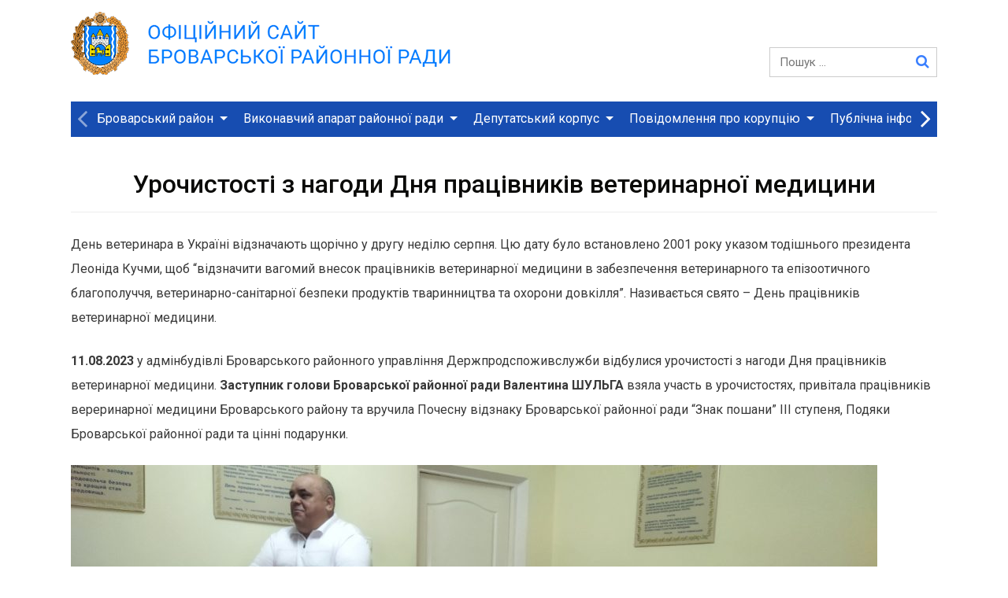

--- FILE ---
content_type: text/html; charset=UTF-8
request_url: https://brovrayrada.gov.ua/2023/08/11/drochystosti-z-nagody-dnya-pratsivnykiv-veterynarnoyi-medytsyny/
body_size: 15178
content:
<!DOCTYPE html>
<html lang="uk">
<head>
<meta charset="UTF-8">
<meta name="viewport" content="width=device-width, initial-scale=1">
<link rel="profile" href="http://gmpg.org/xfn/11">
<link rel="pingback" href="https://brovrayrada.gov.ua/xmlrpc.php">

<title>Урочистості з нагоди Дня працівників ветеринарної медицини &#8211; Броварська районна рада</title>
<meta name='robots' content='max-image-preview:large' />
<link rel='dns-prefetch' href='//fonts.googleapis.com' />
<link rel="alternate" type="application/rss+xml" title="Броварська районна рада &raquo; стрічка" href="https://brovrayrada.gov.ua/feed/" />
<link rel="alternate" type="application/rss+xml" title="Броварська районна рада &raquo; Канал коментарів" href="https://brovrayrada.gov.ua/comments/feed/" />
<link rel="alternate" title="oEmbed (JSON)" type="application/json+oembed" href="https://brovrayrada.gov.ua/wp-json/oembed/1.0/embed?url=https%3A%2F%2Fbrovrayrada.gov.ua%2F2023%2F08%2F11%2Fdrochystosti-z-nagody-dnya-pratsivnykiv-veterynarnoyi-medytsyny%2F" />
<link rel="alternate" title="oEmbed (XML)" type="text/xml+oembed" href="https://brovrayrada.gov.ua/wp-json/oembed/1.0/embed?url=https%3A%2F%2Fbrovrayrada.gov.ua%2F2023%2F08%2F11%2Fdrochystosti-z-nagody-dnya-pratsivnykiv-veterynarnoyi-medytsyny%2F&#038;format=xml" />
<style id='wp-img-auto-sizes-contain-inline-css' type='text/css'>
img:is([sizes=auto i],[sizes^="auto," i]){contain-intrinsic-size:3000px 1500px}
/*# sourceURL=wp-img-auto-sizes-contain-inline-css */
</style>
<style id='wp-emoji-styles-inline-css' type='text/css'>

	img.wp-smiley, img.emoji {
		display: inline !important;
		border: none !important;
		box-shadow: none !important;
		height: 1em !important;
		width: 1em !important;
		margin: 0 0.07em !important;
		vertical-align: -0.1em !important;
		background: none !important;
		padding: 0 !important;
	}
/*# sourceURL=wp-emoji-styles-inline-css */
</style>
<style id='wp-block-library-inline-css' type='text/css'>
:root{--wp-block-synced-color:#7a00df;--wp-block-synced-color--rgb:122,0,223;--wp-bound-block-color:var(--wp-block-synced-color);--wp-editor-canvas-background:#ddd;--wp-admin-theme-color:#007cba;--wp-admin-theme-color--rgb:0,124,186;--wp-admin-theme-color-darker-10:#006ba1;--wp-admin-theme-color-darker-10--rgb:0,107,160.5;--wp-admin-theme-color-darker-20:#005a87;--wp-admin-theme-color-darker-20--rgb:0,90,135;--wp-admin-border-width-focus:2px}@media (min-resolution:192dpi){:root{--wp-admin-border-width-focus:1.5px}}.wp-element-button{cursor:pointer}:root .has-very-light-gray-background-color{background-color:#eee}:root .has-very-dark-gray-background-color{background-color:#313131}:root .has-very-light-gray-color{color:#eee}:root .has-very-dark-gray-color{color:#313131}:root .has-vivid-green-cyan-to-vivid-cyan-blue-gradient-background{background:linear-gradient(135deg,#00d084,#0693e3)}:root .has-purple-crush-gradient-background{background:linear-gradient(135deg,#34e2e4,#4721fb 50%,#ab1dfe)}:root .has-hazy-dawn-gradient-background{background:linear-gradient(135deg,#faaca8,#dad0ec)}:root .has-subdued-olive-gradient-background{background:linear-gradient(135deg,#fafae1,#67a671)}:root .has-atomic-cream-gradient-background{background:linear-gradient(135deg,#fdd79a,#004a59)}:root .has-nightshade-gradient-background{background:linear-gradient(135deg,#330968,#31cdcf)}:root .has-midnight-gradient-background{background:linear-gradient(135deg,#020381,#2874fc)}:root{--wp--preset--font-size--normal:16px;--wp--preset--font-size--huge:42px}.has-regular-font-size{font-size:1em}.has-larger-font-size{font-size:2.625em}.has-normal-font-size{font-size:var(--wp--preset--font-size--normal)}.has-huge-font-size{font-size:var(--wp--preset--font-size--huge)}.has-text-align-center{text-align:center}.has-text-align-left{text-align:left}.has-text-align-right{text-align:right}.has-fit-text{white-space:nowrap!important}#end-resizable-editor-section{display:none}.aligncenter{clear:both}.items-justified-left{justify-content:flex-start}.items-justified-center{justify-content:center}.items-justified-right{justify-content:flex-end}.items-justified-space-between{justify-content:space-between}.screen-reader-text{border:0;clip-path:inset(50%);height:1px;margin:-1px;overflow:hidden;padding:0;position:absolute;width:1px;word-wrap:normal!important}.screen-reader-text:focus{background-color:#ddd;clip-path:none;color:#444;display:block;font-size:1em;height:auto;left:5px;line-height:normal;padding:15px 23px 14px;text-decoration:none;top:5px;width:auto;z-index:100000}html :where(.has-border-color){border-style:solid}html :where([style*=border-top-color]){border-top-style:solid}html :where([style*=border-right-color]){border-right-style:solid}html :where([style*=border-bottom-color]){border-bottom-style:solid}html :where([style*=border-left-color]){border-left-style:solid}html :where([style*=border-width]){border-style:solid}html :where([style*=border-top-width]){border-top-style:solid}html :where([style*=border-right-width]){border-right-style:solid}html :where([style*=border-bottom-width]){border-bottom-style:solid}html :where([style*=border-left-width]){border-left-style:solid}html :where(img[class*=wp-image-]){height:auto;max-width:100%}:where(figure){margin:0 0 1em}html :where(.is-position-sticky){--wp-admin--admin-bar--position-offset:var(--wp-admin--admin-bar--height,0px)}@media screen and (max-width:600px){html :where(.is-position-sticky){--wp-admin--admin-bar--position-offset:0px}}

/*# sourceURL=wp-block-library-inline-css */
</style><style id='wp-block-image-inline-css' type='text/css'>
.wp-block-image>a,.wp-block-image>figure>a{display:inline-block}.wp-block-image img{box-sizing:border-box;height:auto;max-width:100%;vertical-align:bottom}@media not (prefers-reduced-motion){.wp-block-image img.hide{visibility:hidden}.wp-block-image img.show{animation:show-content-image .4s}}.wp-block-image[style*=border-radius] img,.wp-block-image[style*=border-radius]>a{border-radius:inherit}.wp-block-image.has-custom-border img{box-sizing:border-box}.wp-block-image.aligncenter{text-align:center}.wp-block-image.alignfull>a,.wp-block-image.alignwide>a{width:100%}.wp-block-image.alignfull img,.wp-block-image.alignwide img{height:auto;width:100%}.wp-block-image .aligncenter,.wp-block-image .alignleft,.wp-block-image .alignright,.wp-block-image.aligncenter,.wp-block-image.alignleft,.wp-block-image.alignright{display:table}.wp-block-image .aligncenter>figcaption,.wp-block-image .alignleft>figcaption,.wp-block-image .alignright>figcaption,.wp-block-image.aligncenter>figcaption,.wp-block-image.alignleft>figcaption,.wp-block-image.alignright>figcaption{caption-side:bottom;display:table-caption}.wp-block-image .alignleft{float:left;margin:.5em 1em .5em 0}.wp-block-image .alignright{float:right;margin:.5em 0 .5em 1em}.wp-block-image .aligncenter{margin-left:auto;margin-right:auto}.wp-block-image :where(figcaption){margin-bottom:1em;margin-top:.5em}.wp-block-image.is-style-circle-mask img{border-radius:9999px}@supports ((-webkit-mask-image:none) or (mask-image:none)) or (-webkit-mask-image:none){.wp-block-image.is-style-circle-mask img{border-radius:0;-webkit-mask-image:url('data:image/svg+xml;utf8,<svg viewBox="0 0 100 100" xmlns="http://www.w3.org/2000/svg"><circle cx="50" cy="50" r="50"/></svg>');mask-image:url('data:image/svg+xml;utf8,<svg viewBox="0 0 100 100" xmlns="http://www.w3.org/2000/svg"><circle cx="50" cy="50" r="50"/></svg>');mask-mode:alpha;-webkit-mask-position:center;mask-position:center;-webkit-mask-repeat:no-repeat;mask-repeat:no-repeat;-webkit-mask-size:contain;mask-size:contain}}:root :where(.wp-block-image.is-style-rounded img,.wp-block-image .is-style-rounded img){border-radius:9999px}.wp-block-image figure{margin:0}.wp-lightbox-container{display:flex;flex-direction:column;position:relative}.wp-lightbox-container img{cursor:zoom-in}.wp-lightbox-container img:hover+button{opacity:1}.wp-lightbox-container button{align-items:center;backdrop-filter:blur(16px) saturate(180%);background-color:#5a5a5a40;border:none;border-radius:4px;cursor:zoom-in;display:flex;height:20px;justify-content:center;opacity:0;padding:0;position:absolute;right:16px;text-align:center;top:16px;width:20px;z-index:100}@media not (prefers-reduced-motion){.wp-lightbox-container button{transition:opacity .2s ease}}.wp-lightbox-container button:focus-visible{outline:3px auto #5a5a5a40;outline:3px auto -webkit-focus-ring-color;outline-offset:3px}.wp-lightbox-container button:hover{cursor:pointer;opacity:1}.wp-lightbox-container button:focus{opacity:1}.wp-lightbox-container button:focus,.wp-lightbox-container button:hover,.wp-lightbox-container button:not(:hover):not(:active):not(.has-background){background-color:#5a5a5a40;border:none}.wp-lightbox-overlay{box-sizing:border-box;cursor:zoom-out;height:100vh;left:0;overflow:hidden;position:fixed;top:0;visibility:hidden;width:100%;z-index:100000}.wp-lightbox-overlay .close-button{align-items:center;cursor:pointer;display:flex;justify-content:center;min-height:40px;min-width:40px;padding:0;position:absolute;right:calc(env(safe-area-inset-right) + 16px);top:calc(env(safe-area-inset-top) + 16px);z-index:5000000}.wp-lightbox-overlay .close-button:focus,.wp-lightbox-overlay .close-button:hover,.wp-lightbox-overlay .close-button:not(:hover):not(:active):not(.has-background){background:none;border:none}.wp-lightbox-overlay .lightbox-image-container{height:var(--wp--lightbox-container-height);left:50%;overflow:hidden;position:absolute;top:50%;transform:translate(-50%,-50%);transform-origin:top left;width:var(--wp--lightbox-container-width);z-index:9999999999}.wp-lightbox-overlay .wp-block-image{align-items:center;box-sizing:border-box;display:flex;height:100%;justify-content:center;margin:0;position:relative;transform-origin:0 0;width:100%;z-index:3000000}.wp-lightbox-overlay .wp-block-image img{height:var(--wp--lightbox-image-height);min-height:var(--wp--lightbox-image-height);min-width:var(--wp--lightbox-image-width);width:var(--wp--lightbox-image-width)}.wp-lightbox-overlay .wp-block-image figcaption{display:none}.wp-lightbox-overlay button{background:none;border:none}.wp-lightbox-overlay .scrim{background-color:#fff;height:100%;opacity:.9;position:absolute;width:100%;z-index:2000000}.wp-lightbox-overlay.active{visibility:visible}@media not (prefers-reduced-motion){.wp-lightbox-overlay.active{animation:turn-on-visibility .25s both}.wp-lightbox-overlay.active img{animation:turn-on-visibility .35s both}.wp-lightbox-overlay.show-closing-animation:not(.active){animation:turn-off-visibility .35s both}.wp-lightbox-overlay.show-closing-animation:not(.active) img{animation:turn-off-visibility .25s both}.wp-lightbox-overlay.zoom.active{animation:none;opacity:1;visibility:visible}.wp-lightbox-overlay.zoom.active .lightbox-image-container{animation:lightbox-zoom-in .4s}.wp-lightbox-overlay.zoom.active .lightbox-image-container img{animation:none}.wp-lightbox-overlay.zoom.active .scrim{animation:turn-on-visibility .4s forwards}.wp-lightbox-overlay.zoom.show-closing-animation:not(.active){animation:none}.wp-lightbox-overlay.zoom.show-closing-animation:not(.active) .lightbox-image-container{animation:lightbox-zoom-out .4s}.wp-lightbox-overlay.zoom.show-closing-animation:not(.active) .lightbox-image-container img{animation:none}.wp-lightbox-overlay.zoom.show-closing-animation:not(.active) .scrim{animation:turn-off-visibility .4s forwards}}@keyframes show-content-image{0%{visibility:hidden}99%{visibility:hidden}to{visibility:visible}}@keyframes turn-on-visibility{0%{opacity:0}to{opacity:1}}@keyframes turn-off-visibility{0%{opacity:1;visibility:visible}99%{opacity:0;visibility:visible}to{opacity:0;visibility:hidden}}@keyframes lightbox-zoom-in{0%{transform:translate(calc((-100vw + var(--wp--lightbox-scrollbar-width))/2 + var(--wp--lightbox-initial-left-position)),calc(-50vh + var(--wp--lightbox-initial-top-position))) scale(var(--wp--lightbox-scale))}to{transform:translate(-50%,-50%) scale(1)}}@keyframes lightbox-zoom-out{0%{transform:translate(-50%,-50%) scale(1);visibility:visible}99%{visibility:visible}to{transform:translate(calc((-100vw + var(--wp--lightbox-scrollbar-width))/2 + var(--wp--lightbox-initial-left-position)),calc(-50vh + var(--wp--lightbox-initial-top-position))) scale(var(--wp--lightbox-scale));visibility:hidden}}
/*# sourceURL=https://brovrayrada.gov.ua/wp-includes/blocks/image/style.min.css */
</style>
<style id='wp-block-social-links-inline-css' type='text/css'>
.wp-block-social-links{background:none;box-sizing:border-box;margin-left:0;padding-left:0;padding-right:0;text-indent:0}.wp-block-social-links .wp-social-link a,.wp-block-social-links .wp-social-link a:hover{border-bottom:0;box-shadow:none;text-decoration:none}.wp-block-social-links .wp-social-link svg{height:1em;width:1em}.wp-block-social-links .wp-social-link span:not(.screen-reader-text){font-size:.65em;margin-left:.5em;margin-right:.5em}.wp-block-social-links.has-small-icon-size{font-size:16px}.wp-block-social-links,.wp-block-social-links.has-normal-icon-size{font-size:24px}.wp-block-social-links.has-large-icon-size{font-size:36px}.wp-block-social-links.has-huge-icon-size{font-size:48px}.wp-block-social-links.aligncenter{display:flex;justify-content:center}.wp-block-social-links.alignright{justify-content:flex-end}.wp-block-social-link{border-radius:9999px;display:block}@media not (prefers-reduced-motion){.wp-block-social-link{transition:transform .1s ease}}.wp-block-social-link{height:auto}.wp-block-social-link a{align-items:center;display:flex;line-height:0}.wp-block-social-link:hover{transform:scale(1.1)}.wp-block-social-links .wp-block-social-link.wp-social-link{display:inline-block;margin:0;padding:0}.wp-block-social-links .wp-block-social-link.wp-social-link .wp-block-social-link-anchor,.wp-block-social-links .wp-block-social-link.wp-social-link .wp-block-social-link-anchor svg,.wp-block-social-links .wp-block-social-link.wp-social-link .wp-block-social-link-anchor:active,.wp-block-social-links .wp-block-social-link.wp-social-link .wp-block-social-link-anchor:hover,.wp-block-social-links .wp-block-social-link.wp-social-link .wp-block-social-link-anchor:visited{color:currentColor;fill:currentColor}:where(.wp-block-social-links:not(.is-style-logos-only)) .wp-social-link{background-color:#f0f0f0;color:#444}:where(.wp-block-social-links:not(.is-style-logos-only)) .wp-social-link-amazon{background-color:#f90;color:#fff}:where(.wp-block-social-links:not(.is-style-logos-only)) .wp-social-link-bandcamp{background-color:#1ea0c3;color:#fff}:where(.wp-block-social-links:not(.is-style-logos-only)) .wp-social-link-behance{background-color:#0757fe;color:#fff}:where(.wp-block-social-links:not(.is-style-logos-only)) .wp-social-link-bluesky{background-color:#0a7aff;color:#fff}:where(.wp-block-social-links:not(.is-style-logos-only)) .wp-social-link-codepen{background-color:#1e1f26;color:#fff}:where(.wp-block-social-links:not(.is-style-logos-only)) .wp-social-link-deviantart{background-color:#02e49b;color:#fff}:where(.wp-block-social-links:not(.is-style-logos-only)) .wp-social-link-discord{background-color:#5865f2;color:#fff}:where(.wp-block-social-links:not(.is-style-logos-only)) .wp-social-link-dribbble{background-color:#e94c89;color:#fff}:where(.wp-block-social-links:not(.is-style-logos-only)) .wp-social-link-dropbox{background-color:#4280ff;color:#fff}:where(.wp-block-social-links:not(.is-style-logos-only)) .wp-social-link-etsy{background-color:#f45800;color:#fff}:where(.wp-block-social-links:not(.is-style-logos-only)) .wp-social-link-facebook{background-color:#0866ff;color:#fff}:where(.wp-block-social-links:not(.is-style-logos-only)) .wp-social-link-fivehundredpx{background-color:#000;color:#fff}:where(.wp-block-social-links:not(.is-style-logos-only)) .wp-social-link-flickr{background-color:#0461dd;color:#fff}:where(.wp-block-social-links:not(.is-style-logos-only)) .wp-social-link-foursquare{background-color:#e65678;color:#fff}:where(.wp-block-social-links:not(.is-style-logos-only)) .wp-social-link-github{background-color:#24292d;color:#fff}:where(.wp-block-social-links:not(.is-style-logos-only)) .wp-social-link-goodreads{background-color:#eceadd;color:#382110}:where(.wp-block-social-links:not(.is-style-logos-only)) .wp-social-link-google{background-color:#ea4434;color:#fff}:where(.wp-block-social-links:not(.is-style-logos-only)) .wp-social-link-gravatar{background-color:#1d4fc4;color:#fff}:where(.wp-block-social-links:not(.is-style-logos-only)) .wp-social-link-instagram{background-color:#f00075;color:#fff}:where(.wp-block-social-links:not(.is-style-logos-only)) .wp-social-link-lastfm{background-color:#e21b24;color:#fff}:where(.wp-block-social-links:not(.is-style-logos-only)) .wp-social-link-linkedin{background-color:#0d66c2;color:#fff}:where(.wp-block-social-links:not(.is-style-logos-only)) .wp-social-link-mastodon{background-color:#3288d4;color:#fff}:where(.wp-block-social-links:not(.is-style-logos-only)) .wp-social-link-medium{background-color:#000;color:#fff}:where(.wp-block-social-links:not(.is-style-logos-only)) .wp-social-link-meetup{background-color:#f6405f;color:#fff}:where(.wp-block-social-links:not(.is-style-logos-only)) .wp-social-link-patreon{background-color:#000;color:#fff}:where(.wp-block-social-links:not(.is-style-logos-only)) .wp-social-link-pinterest{background-color:#e60122;color:#fff}:where(.wp-block-social-links:not(.is-style-logos-only)) .wp-social-link-pocket{background-color:#ef4155;color:#fff}:where(.wp-block-social-links:not(.is-style-logos-only)) .wp-social-link-reddit{background-color:#ff4500;color:#fff}:where(.wp-block-social-links:not(.is-style-logos-only)) .wp-social-link-skype{background-color:#0478d7;color:#fff}:where(.wp-block-social-links:not(.is-style-logos-only)) .wp-social-link-snapchat{background-color:#fefc00;color:#fff;stroke:#000}:where(.wp-block-social-links:not(.is-style-logos-only)) .wp-social-link-soundcloud{background-color:#ff5600;color:#fff}:where(.wp-block-social-links:not(.is-style-logos-only)) .wp-social-link-spotify{background-color:#1bd760;color:#fff}:where(.wp-block-social-links:not(.is-style-logos-only)) .wp-social-link-telegram{background-color:#2aabee;color:#fff}:where(.wp-block-social-links:not(.is-style-logos-only)) .wp-social-link-threads{background-color:#000;color:#fff}:where(.wp-block-social-links:not(.is-style-logos-only)) .wp-social-link-tiktok{background-color:#000;color:#fff}:where(.wp-block-social-links:not(.is-style-logos-only)) .wp-social-link-tumblr{background-color:#011835;color:#fff}:where(.wp-block-social-links:not(.is-style-logos-only)) .wp-social-link-twitch{background-color:#6440a4;color:#fff}:where(.wp-block-social-links:not(.is-style-logos-only)) .wp-social-link-twitter{background-color:#1da1f2;color:#fff}:where(.wp-block-social-links:not(.is-style-logos-only)) .wp-social-link-vimeo{background-color:#1eb7ea;color:#fff}:where(.wp-block-social-links:not(.is-style-logos-only)) .wp-social-link-vk{background-color:#4680c2;color:#fff}:where(.wp-block-social-links:not(.is-style-logos-only)) .wp-social-link-wordpress{background-color:#3499cd;color:#fff}:where(.wp-block-social-links:not(.is-style-logos-only)) .wp-social-link-whatsapp{background-color:#25d366;color:#fff}:where(.wp-block-social-links:not(.is-style-logos-only)) .wp-social-link-x{background-color:#000;color:#fff}:where(.wp-block-social-links:not(.is-style-logos-only)) .wp-social-link-yelp{background-color:#d32422;color:#fff}:where(.wp-block-social-links:not(.is-style-logos-only)) .wp-social-link-youtube{background-color:red;color:#fff}:where(.wp-block-social-links.is-style-logos-only) .wp-social-link{background:none}:where(.wp-block-social-links.is-style-logos-only) .wp-social-link svg{height:1.25em;width:1.25em}:where(.wp-block-social-links.is-style-logos-only) .wp-social-link-amazon{color:#f90}:where(.wp-block-social-links.is-style-logos-only) .wp-social-link-bandcamp{color:#1ea0c3}:where(.wp-block-social-links.is-style-logos-only) .wp-social-link-behance{color:#0757fe}:where(.wp-block-social-links.is-style-logos-only) .wp-social-link-bluesky{color:#0a7aff}:where(.wp-block-social-links.is-style-logos-only) .wp-social-link-codepen{color:#1e1f26}:where(.wp-block-social-links.is-style-logos-only) .wp-social-link-deviantart{color:#02e49b}:where(.wp-block-social-links.is-style-logos-only) .wp-social-link-discord{color:#5865f2}:where(.wp-block-social-links.is-style-logos-only) .wp-social-link-dribbble{color:#e94c89}:where(.wp-block-social-links.is-style-logos-only) .wp-social-link-dropbox{color:#4280ff}:where(.wp-block-social-links.is-style-logos-only) .wp-social-link-etsy{color:#f45800}:where(.wp-block-social-links.is-style-logos-only) .wp-social-link-facebook{color:#0866ff}:where(.wp-block-social-links.is-style-logos-only) .wp-social-link-fivehundredpx{color:#000}:where(.wp-block-social-links.is-style-logos-only) .wp-social-link-flickr{color:#0461dd}:where(.wp-block-social-links.is-style-logos-only) .wp-social-link-foursquare{color:#e65678}:where(.wp-block-social-links.is-style-logos-only) .wp-social-link-github{color:#24292d}:where(.wp-block-social-links.is-style-logos-only) .wp-social-link-goodreads{color:#382110}:where(.wp-block-social-links.is-style-logos-only) .wp-social-link-google{color:#ea4434}:where(.wp-block-social-links.is-style-logos-only) .wp-social-link-gravatar{color:#1d4fc4}:where(.wp-block-social-links.is-style-logos-only) .wp-social-link-instagram{color:#f00075}:where(.wp-block-social-links.is-style-logos-only) .wp-social-link-lastfm{color:#e21b24}:where(.wp-block-social-links.is-style-logos-only) .wp-social-link-linkedin{color:#0d66c2}:where(.wp-block-social-links.is-style-logos-only) .wp-social-link-mastodon{color:#3288d4}:where(.wp-block-social-links.is-style-logos-only) .wp-social-link-medium{color:#000}:where(.wp-block-social-links.is-style-logos-only) .wp-social-link-meetup{color:#f6405f}:where(.wp-block-social-links.is-style-logos-only) .wp-social-link-patreon{color:#000}:where(.wp-block-social-links.is-style-logos-only) .wp-social-link-pinterest{color:#e60122}:where(.wp-block-social-links.is-style-logos-only) .wp-social-link-pocket{color:#ef4155}:where(.wp-block-social-links.is-style-logos-only) .wp-social-link-reddit{color:#ff4500}:where(.wp-block-social-links.is-style-logos-only) .wp-social-link-skype{color:#0478d7}:where(.wp-block-social-links.is-style-logos-only) .wp-social-link-snapchat{color:#fff;stroke:#000}:where(.wp-block-social-links.is-style-logos-only) .wp-social-link-soundcloud{color:#ff5600}:where(.wp-block-social-links.is-style-logos-only) .wp-social-link-spotify{color:#1bd760}:where(.wp-block-social-links.is-style-logos-only) .wp-social-link-telegram{color:#2aabee}:where(.wp-block-social-links.is-style-logos-only) .wp-social-link-threads{color:#000}:where(.wp-block-social-links.is-style-logos-only) .wp-social-link-tiktok{color:#000}:where(.wp-block-social-links.is-style-logos-only) .wp-social-link-tumblr{color:#011835}:where(.wp-block-social-links.is-style-logos-only) .wp-social-link-twitch{color:#6440a4}:where(.wp-block-social-links.is-style-logos-only) .wp-social-link-twitter{color:#1da1f2}:where(.wp-block-social-links.is-style-logos-only) .wp-social-link-vimeo{color:#1eb7ea}:where(.wp-block-social-links.is-style-logos-only) .wp-social-link-vk{color:#4680c2}:where(.wp-block-social-links.is-style-logos-only) .wp-social-link-whatsapp{color:#25d366}:where(.wp-block-social-links.is-style-logos-only) .wp-social-link-wordpress{color:#3499cd}:where(.wp-block-social-links.is-style-logos-only) .wp-social-link-x{color:#000}:where(.wp-block-social-links.is-style-logos-only) .wp-social-link-yelp{color:#d32422}:where(.wp-block-social-links.is-style-logos-only) .wp-social-link-youtube{color:red}.wp-block-social-links.is-style-pill-shape .wp-social-link{width:auto}:root :where(.wp-block-social-links .wp-social-link a){padding:.25em}:root :where(.wp-block-social-links.is-style-logos-only .wp-social-link a){padding:0}:root :where(.wp-block-social-links.is-style-pill-shape .wp-social-link a){padding-left:.6666666667em;padding-right:.6666666667em}.wp-block-social-links:not(.has-icon-color):not(.has-icon-background-color) .wp-social-link-snapchat .wp-block-social-link-label{color:#000}
/*# sourceURL=https://brovrayrada.gov.ua/wp-includes/blocks/social-links/style.min.css */
</style>
<style id='global-styles-inline-css' type='text/css'>
:root{--wp--preset--aspect-ratio--square: 1;--wp--preset--aspect-ratio--4-3: 4/3;--wp--preset--aspect-ratio--3-4: 3/4;--wp--preset--aspect-ratio--3-2: 3/2;--wp--preset--aspect-ratio--2-3: 2/3;--wp--preset--aspect-ratio--16-9: 16/9;--wp--preset--aspect-ratio--9-16: 9/16;--wp--preset--color--black: #000000;--wp--preset--color--cyan-bluish-gray: #abb8c3;--wp--preset--color--white: #ffffff;--wp--preset--color--pale-pink: #f78da7;--wp--preset--color--vivid-red: #cf2e2e;--wp--preset--color--luminous-vivid-orange: #ff6900;--wp--preset--color--luminous-vivid-amber: #fcb900;--wp--preset--color--light-green-cyan: #7bdcb5;--wp--preset--color--vivid-green-cyan: #00d084;--wp--preset--color--pale-cyan-blue: #8ed1fc;--wp--preset--color--vivid-cyan-blue: #0693e3;--wp--preset--color--vivid-purple: #9b51e0;--wp--preset--gradient--vivid-cyan-blue-to-vivid-purple: linear-gradient(135deg,rgb(6,147,227) 0%,rgb(155,81,224) 100%);--wp--preset--gradient--light-green-cyan-to-vivid-green-cyan: linear-gradient(135deg,rgb(122,220,180) 0%,rgb(0,208,130) 100%);--wp--preset--gradient--luminous-vivid-amber-to-luminous-vivid-orange: linear-gradient(135deg,rgb(252,185,0) 0%,rgb(255,105,0) 100%);--wp--preset--gradient--luminous-vivid-orange-to-vivid-red: linear-gradient(135deg,rgb(255,105,0) 0%,rgb(207,46,46) 100%);--wp--preset--gradient--very-light-gray-to-cyan-bluish-gray: linear-gradient(135deg,rgb(238,238,238) 0%,rgb(169,184,195) 100%);--wp--preset--gradient--cool-to-warm-spectrum: linear-gradient(135deg,rgb(74,234,220) 0%,rgb(151,120,209) 20%,rgb(207,42,186) 40%,rgb(238,44,130) 60%,rgb(251,105,98) 80%,rgb(254,248,76) 100%);--wp--preset--gradient--blush-light-purple: linear-gradient(135deg,rgb(255,206,236) 0%,rgb(152,150,240) 100%);--wp--preset--gradient--blush-bordeaux: linear-gradient(135deg,rgb(254,205,165) 0%,rgb(254,45,45) 50%,rgb(107,0,62) 100%);--wp--preset--gradient--luminous-dusk: linear-gradient(135deg,rgb(255,203,112) 0%,rgb(199,81,192) 50%,rgb(65,88,208) 100%);--wp--preset--gradient--pale-ocean: linear-gradient(135deg,rgb(255,245,203) 0%,rgb(182,227,212) 50%,rgb(51,167,181) 100%);--wp--preset--gradient--electric-grass: linear-gradient(135deg,rgb(202,248,128) 0%,rgb(113,206,126) 100%);--wp--preset--gradient--midnight: linear-gradient(135deg,rgb(2,3,129) 0%,rgb(40,116,252) 100%);--wp--preset--font-size--small: 13px;--wp--preset--font-size--medium: 20px;--wp--preset--font-size--large: 36px;--wp--preset--font-size--x-large: 42px;--wp--preset--spacing--20: 0.44rem;--wp--preset--spacing--30: 0.67rem;--wp--preset--spacing--40: 1rem;--wp--preset--spacing--50: 1.5rem;--wp--preset--spacing--60: 2.25rem;--wp--preset--spacing--70: 3.38rem;--wp--preset--spacing--80: 5.06rem;--wp--preset--shadow--natural: 6px 6px 9px rgba(0, 0, 0, 0.2);--wp--preset--shadow--deep: 12px 12px 50px rgba(0, 0, 0, 0.4);--wp--preset--shadow--sharp: 6px 6px 0px rgba(0, 0, 0, 0.2);--wp--preset--shadow--outlined: 6px 6px 0px -3px rgb(255, 255, 255), 6px 6px rgb(0, 0, 0);--wp--preset--shadow--crisp: 6px 6px 0px rgb(0, 0, 0);}:where(.is-layout-flex){gap: 0.5em;}:where(.is-layout-grid){gap: 0.5em;}body .is-layout-flex{display: flex;}.is-layout-flex{flex-wrap: wrap;align-items: center;}.is-layout-flex > :is(*, div){margin: 0;}body .is-layout-grid{display: grid;}.is-layout-grid > :is(*, div){margin: 0;}:where(.wp-block-columns.is-layout-flex){gap: 2em;}:where(.wp-block-columns.is-layout-grid){gap: 2em;}:where(.wp-block-post-template.is-layout-flex){gap: 1.25em;}:where(.wp-block-post-template.is-layout-grid){gap: 1.25em;}.has-black-color{color: var(--wp--preset--color--black) !important;}.has-cyan-bluish-gray-color{color: var(--wp--preset--color--cyan-bluish-gray) !important;}.has-white-color{color: var(--wp--preset--color--white) !important;}.has-pale-pink-color{color: var(--wp--preset--color--pale-pink) !important;}.has-vivid-red-color{color: var(--wp--preset--color--vivid-red) !important;}.has-luminous-vivid-orange-color{color: var(--wp--preset--color--luminous-vivid-orange) !important;}.has-luminous-vivid-amber-color{color: var(--wp--preset--color--luminous-vivid-amber) !important;}.has-light-green-cyan-color{color: var(--wp--preset--color--light-green-cyan) !important;}.has-vivid-green-cyan-color{color: var(--wp--preset--color--vivid-green-cyan) !important;}.has-pale-cyan-blue-color{color: var(--wp--preset--color--pale-cyan-blue) !important;}.has-vivid-cyan-blue-color{color: var(--wp--preset--color--vivid-cyan-blue) !important;}.has-vivid-purple-color{color: var(--wp--preset--color--vivid-purple) !important;}.has-black-background-color{background-color: var(--wp--preset--color--black) !important;}.has-cyan-bluish-gray-background-color{background-color: var(--wp--preset--color--cyan-bluish-gray) !important;}.has-white-background-color{background-color: var(--wp--preset--color--white) !important;}.has-pale-pink-background-color{background-color: var(--wp--preset--color--pale-pink) !important;}.has-vivid-red-background-color{background-color: var(--wp--preset--color--vivid-red) !important;}.has-luminous-vivid-orange-background-color{background-color: var(--wp--preset--color--luminous-vivid-orange) !important;}.has-luminous-vivid-amber-background-color{background-color: var(--wp--preset--color--luminous-vivid-amber) !important;}.has-light-green-cyan-background-color{background-color: var(--wp--preset--color--light-green-cyan) !important;}.has-vivid-green-cyan-background-color{background-color: var(--wp--preset--color--vivid-green-cyan) !important;}.has-pale-cyan-blue-background-color{background-color: var(--wp--preset--color--pale-cyan-blue) !important;}.has-vivid-cyan-blue-background-color{background-color: var(--wp--preset--color--vivid-cyan-blue) !important;}.has-vivid-purple-background-color{background-color: var(--wp--preset--color--vivid-purple) !important;}.has-black-border-color{border-color: var(--wp--preset--color--black) !important;}.has-cyan-bluish-gray-border-color{border-color: var(--wp--preset--color--cyan-bluish-gray) !important;}.has-white-border-color{border-color: var(--wp--preset--color--white) !important;}.has-pale-pink-border-color{border-color: var(--wp--preset--color--pale-pink) !important;}.has-vivid-red-border-color{border-color: var(--wp--preset--color--vivid-red) !important;}.has-luminous-vivid-orange-border-color{border-color: var(--wp--preset--color--luminous-vivid-orange) !important;}.has-luminous-vivid-amber-border-color{border-color: var(--wp--preset--color--luminous-vivid-amber) !important;}.has-light-green-cyan-border-color{border-color: var(--wp--preset--color--light-green-cyan) !important;}.has-vivid-green-cyan-border-color{border-color: var(--wp--preset--color--vivid-green-cyan) !important;}.has-pale-cyan-blue-border-color{border-color: var(--wp--preset--color--pale-cyan-blue) !important;}.has-vivid-cyan-blue-border-color{border-color: var(--wp--preset--color--vivid-cyan-blue) !important;}.has-vivid-purple-border-color{border-color: var(--wp--preset--color--vivid-purple) !important;}.has-vivid-cyan-blue-to-vivid-purple-gradient-background{background: var(--wp--preset--gradient--vivid-cyan-blue-to-vivid-purple) !important;}.has-light-green-cyan-to-vivid-green-cyan-gradient-background{background: var(--wp--preset--gradient--light-green-cyan-to-vivid-green-cyan) !important;}.has-luminous-vivid-amber-to-luminous-vivid-orange-gradient-background{background: var(--wp--preset--gradient--luminous-vivid-amber-to-luminous-vivid-orange) !important;}.has-luminous-vivid-orange-to-vivid-red-gradient-background{background: var(--wp--preset--gradient--luminous-vivid-orange-to-vivid-red) !important;}.has-very-light-gray-to-cyan-bluish-gray-gradient-background{background: var(--wp--preset--gradient--very-light-gray-to-cyan-bluish-gray) !important;}.has-cool-to-warm-spectrum-gradient-background{background: var(--wp--preset--gradient--cool-to-warm-spectrum) !important;}.has-blush-light-purple-gradient-background{background: var(--wp--preset--gradient--blush-light-purple) !important;}.has-blush-bordeaux-gradient-background{background: var(--wp--preset--gradient--blush-bordeaux) !important;}.has-luminous-dusk-gradient-background{background: var(--wp--preset--gradient--luminous-dusk) !important;}.has-pale-ocean-gradient-background{background: var(--wp--preset--gradient--pale-ocean) !important;}.has-electric-grass-gradient-background{background: var(--wp--preset--gradient--electric-grass) !important;}.has-midnight-gradient-background{background: var(--wp--preset--gradient--midnight) !important;}.has-small-font-size{font-size: var(--wp--preset--font-size--small) !important;}.has-medium-font-size{font-size: var(--wp--preset--font-size--medium) !important;}.has-large-font-size{font-size: var(--wp--preset--font-size--large) !important;}.has-x-large-font-size{font-size: var(--wp--preset--font-size--x-large) !important;}
/*# sourceURL=global-styles-inline-css */
</style>
<style id='core-block-supports-inline-css' type='text/css'>
.wp-container-core-social-links-is-layout-765c4724{justify-content:flex-end;}
/*# sourceURL=core-block-supports-inline-css */
</style>

<style id='classic-theme-styles-inline-css' type='text/css'>
/*! This file is auto-generated */
.wp-block-button__link{color:#fff;background-color:#32373c;border-radius:9999px;box-shadow:none;text-decoration:none;padding:calc(.667em + 2px) calc(1.333em + 2px);font-size:1.125em}.wp-block-file__button{background:#32373c;color:#fff;text-decoration:none}
/*# sourceURL=/wp-includes/css/classic-themes.min.css */
</style>
<link rel='stylesheet' id='contact-form-7-css' href='https://brovrayrada.gov.ua/wp-content/plugins/contact-form-7/includes/css/styles.css?ver=6.1.4' type='text/css' media='all' />
<link rel='stylesheet' id='ufbl-custom-select-css-css' href='https://brovrayrada.gov.ua/wp-content/plugins/ultimate-form-builder-lite/css/jquery.selectbox.css?ver=1.3.2' type='text/css' media='all' />
<link rel='stylesheet' id='ufbl-front-css-css' href='https://brovrayrada.gov.ua/wp-content/plugins/ultimate-form-builder-lite/css/frontend.css?ver=1.3.2' type='text/css' media='all' />
<link rel='stylesheet' id='deadline-style-css' href='https://brovrayrada.gov.ua/wp-content/themes/brovarska-rada/style.css?ver=6.9' type='text/css' media='all' />
<style id='deadline-style-inline-css' type='text/css'>

		/* Custom Highlight Background Color */
		.post-meta-category a,
		.infinite-scroll #infinite-handle span,
		.post-cover:after {
			background-color: #3a7ffe;
		}
		
		#ilovewp-featured-posts .featured-post-main .title-post a:hover,
		#ilovewp-featured-posts .featured-post-main .title-post a:focus,
		#ilovewp-featured-posts .featured-post-main .post-meta a:hover,
		#ilovewp-featured-posts .featured-post-main .post-meta a:focus,
		.post-meta-category a:hover,
		.post-meta-category a:focus,
		.infinite-scroll #infinite-handle span:hover,
		.infinite-scroll #infinite-handle span:focus {
			color: #3a7ffe;
		}
	

		/* Custom Link:hover Color */
		a:hover,
		a:focus,
		h1 a:hover, h2 a:hover, h3 a:hover, h4 a:hover, h5 a:hover, h6 a:hover,
		h1 a:focus, h2 a:focus, h3 a:focus, h4 a:focus, h5 a:focus, h6 a:focus {
			color: #f4ce21;
		}

		.ilovewp-featured-category .ilovewp-post-simple .title-post:hover:after {
			background-color: #f4ce21;
		}

	
/*# sourceURL=deadline-style-inline-css */
</style>
<link rel='stylesheet' id='genericons-css' href='https://brovrayrada.gov.ua/wp-content/themes/brovarska-rada/genericons/genericons.css?ver=3.3.1' type='text/css' media='all' />
<link rel='stylesheet' id='font-awasome-css' href='https://brovrayrada.gov.ua/wp-content/themes/brovarska-rada/css/font-awesome.min.css?ver=3.2.1' type='text/css' media='all' />
<link rel='stylesheet' id='owl-css' href='https://brovrayrada.gov.ua/wp-content/themes/brovarska-rada/css/owl.carousel.min.css?ver=2.2' type='text/css' media='all' />
<link rel='stylesheet' id='owl.default-css' href='https://brovrayrada.gov.ua/wp-content/themes/brovarska-rada/css/owl.theme.default.min.css?ver=2.2.1' type='text/css' media='all' />
<link rel='stylesheet' id='deadline-webfonts-css' href='//fonts.googleapis.com/css?family=Roboto%3A300%2C400%2C500%2C700%7CRoboto%2BCondensed%3A300%2C400%2C700&#038;subset=latin%2Clatin-ext' type='text/css' media='all' />
<link rel='stylesheet' id='wp-pagenavi-css' href='https://brovrayrada.gov.ua/wp-content/plugins/wp-pagenavi/pagenavi-css.css?ver=2.70' type='text/css' media='all' />
<script type="text/javascript" src="https://brovrayrada.gov.ua/wp-includes/js/jquery/jquery.min.js?ver=3.7.1" id="jquery-core-js"></script>
<script type="text/javascript" src="https://brovrayrada.gov.ua/wp-includes/js/jquery/jquery-migrate.min.js?ver=3.4.1" id="jquery-migrate-js"></script>
<script type="text/javascript" src="https://brovrayrada.gov.ua/wp-content/plugins/ultimate-form-builder-lite/js/jquery.selectbox-0.2.min.js?ver=1.3.2" id="ufbl-custom-select-js-js"></script>
<script type="text/javascript" id="ufbl-front-js-js-extra">
/* <![CDATA[ */
var frontend_js_obj = {"default_error_message":"This field is required","ajax_url":"https://brovrayrada.gov.ua/wp-admin/admin-ajax.php","ajax_nonce":"e815aaf959"};
//# sourceURL=ufbl-front-js-js-extra
/* ]]> */
</script>
<script type="text/javascript" src="https://brovrayrada.gov.ua/wp-content/plugins/ultimate-form-builder-lite/js/frontend.js?ver=1.3.2" id="ufbl-front-js-js"></script>
<script type="text/javascript" src="https://brovrayrada.gov.ua/wp-content/themes/brovarska-rada/js/jquery.slicknav.min.js" id="jquery-slicknav-js"></script>
<script type="text/javascript" src="https://brovrayrada.gov.ua/wp-content/themes/brovarska-rada/js/superfish.min.js" id="jquery-superfish-js"></script>
<script type="text/javascript" src="https://brovrayrada.gov.ua/wp-content/themes/brovarska-rada/js/owl.carousel.js" id="owl-carousel-js"></script>
<link rel="https://api.w.org/" href="https://brovrayrada.gov.ua/wp-json/" /><link rel="alternate" title="JSON" type="application/json" href="https://brovrayrada.gov.ua/wp-json/wp/v2/posts/17209" /><link rel="EditURI" type="application/rsd+xml" title="RSD" href="https://brovrayrada.gov.ua/xmlrpc.php?rsd" />
<meta name="generator" content="WordPress 6.9" />
<link rel="canonical" href="https://brovrayrada.gov.ua/2023/08/11/drochystosti-z-nagody-dnya-pratsivnykiv-veterynarnoyi-medytsyny/" />
<link rel='shortlink' href='https://brovrayrada.gov.ua/?p=17209' />
<style type="text/css">.recentcomments a{display:inline !important;padding:0 !important;margin:0 !important;}</style><style type="text/css" id="custom-background-css">
body.custom-background { background-color: #ffffff; }
</style>
	<link rel="icon" href="https://brovrayrada.gov.ua/wp-content/uploads/2017/02/customLogo-1.png" sizes="32x32" />
<link rel="icon" href="https://brovrayrada.gov.ua/wp-content/uploads/2017/02/customLogo-1.png" sizes="192x192" />
<link rel="apple-touch-icon" href="https://brovrayrada.gov.ua/wp-content/uploads/2017/02/customLogo-1.png" />
<meta name="msapplication-TileImage" content="https://brovrayrada.gov.ua/wp-content/uploads/2017/02/customLogo-1.png" />
</head>

<body class="wp-singular post-template-default single single-post postid-17209 single-format-standard custom-background wp-custom-logo wp-theme-brovarska-rada">

<div id="container">
	<a class="skip-link screen-reader-text" href="#site-main">Skip to content</a>
	<header class="site-header clearfix" role="banner">
	
		<div class="wrapper wrapper-header clearfix">
		
			<div class="site-branding clearfix">
				<a href="https://brovrayrada.gov.ua/" class="custom-logo-link" rel="home"><img width="483" height="80" src="https://brovrayrada.gov.ua/wp-content/uploads/2017/04/logo-3.png" class="custom-logo" alt="Броварська районна рада" decoding="async" srcset="https://brovrayrada.gov.ua/wp-content/uploads/2017/04/logo-3.png 483w, https://brovrayrada.gov.ua/wp-content/uploads/2017/04/logo-3-300x50.png 300w" sizes="(max-width: 483px) 100vw, 483px" /></a>								<p class="site-title"><a href="https://brovrayrada.gov.ua/" rel="home">Броварська районна рада</a></p>
				<p class="site-description"></p>			</div><!-- .site-branding -->
            <div class="header-social">
			<div id="block-4" class="widget widget_block">
<ul class="wp-block-social-links is-content-justification-right is-layout-flex wp-container-core-social-links-is-layout-765c4724 wp-block-social-links-is-layout-flex"><li class="wp-social-link wp-social-link-youtube  wp-block-social-link"><a href="https://www.youtube.com/channel/UCR24Is-uYfFhT6ZwNSKLfoA" class="wp-block-social-link-anchor"><svg width="24" height="24" viewBox="0 0 24 24" version="1.1" xmlns="http://www.w3.org/2000/svg" aria-hidden="true" focusable="false"><path d="M21.8,8.001c0,0-0.195-1.378-0.795-1.985c-0.76-0.797-1.613-0.801-2.004-0.847c-2.799-0.202-6.997-0.202-6.997-0.202 h-0.009c0,0-4.198,0-6.997,0.202C4.608,5.216,3.756,5.22,2.995,6.016C2.395,6.623,2.2,8.001,2.2,8.001S2,9.62,2,11.238v1.517 c0,1.618,0.2,3.237,0.2,3.237s0.195,1.378,0.795,1.985c0.761,0.797,1.76,0.771,2.205,0.855c1.6,0.153,6.8,0.201,6.8,0.201 s4.203-0.006,7.001-0.209c0.391-0.047,1.243-0.051,2.004-0.847c0.6-0.607,0.795-1.985,0.795-1.985s0.2-1.618,0.2-3.237v-1.517 C22,9.62,21.8,8.001,21.8,8.001z M9.935,14.594l-0.001-5.62l5.404,2.82L9.935,14.594z"></path></svg><span class="wp-block-social-link-label screen-reader-text">YouTube</span></a></li></ul>
</div><div id="search-3" class="widget widget_search"><form role="search" method="get" class="search-form" action="https://brovrayrada.gov.ua/">
				<label>
					<span class="screen-reader-text">Пошук:</span>
					<input type="search" class="search-field" placeholder="Пошук &hellip;" value="" name="s" />
				</label>
				<input type="submit" class="search-submit" value="Шукати" />
			</form></div>			</div>
						
		</div><!-- .wrapper .wrapper-header -->
		
                <div class="navbar-header">

			<div id="menu-main-slick" class="menu-main-container"><ul id="menu-slide-in" class="menu"><li id="menu-item-92" class="menu-item menu-item-type-post_type menu-item-object-page menu-item-has-children menu-item-92"><a href="https://brovrayrada.gov.ua/brovarskij-rajon/">Броварський район</a>
<ul class="sub-menu">
	<li id="menu-item-96" class="menu-item menu-item-type-post_type menu-item-object-page current-post-parent menu-item-96"><a href="https://brovrayrada.gov.ua/simvolika/">Символіка</a></li>
	<li id="menu-item-93" class="menu-item menu-item-type-post_type menu-item-object-page menu-item-93"><a href="https://brovrayrada.gov.ua/istoriya/">Історія</a></li>
	<li id="menu-item-94" class="menu-item menu-item-type-post_type menu-item-object-page menu-item-94"><a href="https://brovrayrada.gov.ua/mapa-rajonu/">Мапа району</a></li>
	<li id="menu-item-95" class="menu-item menu-item-type-post_type menu-item-object-page menu-item-95"><a href="https://brovrayrada.gov.ua/silski-selishhni-radi/">Міські, сільські, селищні ради</a></li>
</ul>
</li>
<li id="menu-item-97" class="menu-item menu-item-type-post_type menu-item-object-page menu-item-has-children menu-item-97"><a href="https://brovrayrada.gov.ua/vikonavchij-aparat-rajonnoyi-radi/">Виконавчий апарат районної ради</a>
<ul class="sub-menu">
	<li id="menu-item-98" class="menu-item menu-item-type-post_type menu-item-object-page menu-item-98"><a href="https://brovrayrada.gov.ua/kerivnitstvo/">Керівництво</a></li>
	<li id="menu-item-99" class="menu-item menu-item-type-post_type menu-item-object-page menu-item-99"><a href="https://brovrayrada.gov.ua/struktura/">Структура</a></li>
</ul>
</li>
<li id="menu-item-631" class="menu-item menu-item-type-custom menu-item-object-custom menu-item-has-children menu-item-631"><a>Депутатський корпус</a>
<ul class="sub-menu">
	<li id="menu-item-103" class="menu-item menu-item-type-post_type menu-item-object-page menu-item-103"><a href="https://brovrayrada.gov.ua/deputatskij-korpus/">Депутати</a></li>
	<li id="menu-item-106" class="menu-item menu-item-type-post_type menu-item-object-page menu-item-106"><a href="https://brovrayrada.gov.ua/prezidiya/">Президія</a></li>
	<li id="menu-item-105" class="menu-item menu-item-type-post_type menu-item-object-page menu-item-105"><a href="https://brovrayrada.gov.ua/postijni-komisiyi/">Постійні комісії Броварської районної ради VІІІ скликання</a></li>
	<li id="menu-item-102" class="menu-item menu-item-type-post_type menu-item-object-page menu-item-102"><a href="https://brovrayrada.gov.ua/deputatski-fraktsiyi/">Депутатські фракції</a></li>
	<li id="menu-item-101" class="menu-item menu-item-type-post_type menu-item-object-page menu-item-101"><a href="https://brovrayrada.gov.ua/deputatski-grupi/">Депутатські групи</a></li>
	<li id="menu-item-100" class="menu-item menu-item-type-post_type menu-item-object-page menu-item-100"><a href="https://brovrayrada.gov.ua/grafik-prijomu-gromadyan-deputatami-t/">Графік прийому громадян депутатами</a></li>
	<li id="menu-item-104" class="menu-item menu-item-type-post_type menu-item-object-page menu-item-104"><a href="https://brovrayrada.gov.ua/zviti-deputativ/">Звіти депутатів</a></li>
</ul>
</li>
<li id="menu-item-4064" class="menu-item menu-item-type-post_type menu-item-object-page menu-item-4064"><a href="https://brovrayrada.gov.ua/povidomlennya-pro-koruptsiyu/">Повідомлення про корупцію</a></li>
<li id="menu-item-108" class="menu-item menu-item-type-post_type menu-item-object-page menu-item-has-children menu-item-108"><a href="https://brovrayrada.gov.ua/publichna-informatsiya/">Публічна інформація</a>
<ul class="sub-menu">
	<li id="menu-item-599" class="menu-item menu-item-type-taxonomy menu-item-object-category menu-item-599"><a href="https://brovrayrada.gov.ua/category/rezultaty-golosuvannya-ta-protokoly-sesij/">Результати голосування, відеозаписи та протоколи сесій та президій</a></li>
	<li id="menu-item-334" class="menu-item menu-item-type-taxonomy menu-item-object-category menu-item-334"><a href="https://brovrayrada.gov.ua/category/rishennya-sesij/">Рішення сесій</a></li>
	<li id="menu-item-107" class="menu-item menu-item-type-post_type menu-item-object-page menu-item-107"><a href="https://brovrayrada.gov.ua/protokoli-zasidan-postijnih-komisi/">Плани, протоколи, висновки і рекомендації, відеозаписи засідань постійних комісій</a></li>
	<li id="menu-item-110" class="menu-item menu-item-type-post_type menu-item-object-page menu-item-110"><a href="https://brovrayrada.gov.ua/reglament-rajonnoyi-radi/">Регламент Броварської районної ради Київської області VІІ та VІІІ скликань</a></li>
	<li id="menu-item-112" class="menu-item menu-item-type-post_type menu-item-object-page menu-item-112"><a href="https://brovrayrada.gov.ua/tsilovi-programi/">Цільові програми</a></li>
	<li id="menu-item-4004" class="menu-item menu-item-type-post_type menu-item-object-page menu-item-4004"><a href="https://brovrayrada.gov.ua/pasporta-byudzhetnyh-program/">Паспорти бюджетних програм та бюджетні запити</a></li>
</ul>
</li>
<li id="menu-item-342" class="menu-item menu-item-type-custom menu-item-object-custom menu-item-has-children menu-item-342"><a>Проекти рішень сесій</a>
<ul class="sub-menu">
	<li id="menu-item-603" class="menu-item menu-item-type-taxonomy menu-item-object-category menu-item-603"><a href="https://brovrayrada.gov.ua/category/pozachergova-sesiya/">Позачергова сесія</a></li>
	<li id="menu-item-341" class="menu-item menu-item-type-taxonomy menu-item-object-category menu-item-341"><a href="https://brovrayrada.gov.ua/category/chergova-sesiya/">Чергова сесія</a></li>
</ul>
</li>
<li id="menu-item-118" class="menu-item menu-item-type-post_type menu-item-object-page menu-item-has-children menu-item-118"><a href="https://brovrayrada.gov.ua/diyalnist-rajonnoyi-radi/">Діяльність районної ради</a>
<ul class="sub-menu">
	<li id="menu-item-123" class="menu-item menu-item-type-post_type menu-item-object-page menu-item-123"><a href="https://brovrayrada.gov.ua/pravovi-zasadi-diyalnosti/">Правові засади діяльності</a></li>
	<li id="menu-item-124" class="menu-item menu-item-type-post_type menu-item-object-page menu-item-124"><a href="https://brovrayrada.gov.ua/regulyatorna-politika/">Регуляторна політика</a></li>
	<li id="menu-item-119" class="menu-item menu-item-type-post_type menu-item-object-page menu-item-119"><a href="https://brovrayrada.gov.ua/derzhavni-zakupivli/">Державні закупівлі</a></li>
	<li id="menu-item-116" class="menu-item menu-item-type-post_type menu-item-object-page menu-item-has-children menu-item-116"><a href="https://brovrayrada.gov.ua/antikoruptsijna-diyalnist/">Антикорупційна діяльність</a>
	<ul class="sub-menu">
		<li id="menu-item-117" class="menu-item menu-item-type-post_type menu-item-object-page menu-item-117"><a href="https://brovrayrada.gov.ua/antikoruptsijne-zakonodavstvo/">Антикорупційне законодавство</a></li>
	</ul>
</li>
	<li id="menu-item-122" class="menu-item menu-item-type-post_type menu-item-object-page menu-item-has-children menu-item-122"><a href="https://brovrayrada.gov.ua/ochishhennya-vladi/">Очищення влади</a>
	<ul class="sub-menu">
		<li id="menu-item-120" class="menu-item menu-item-type-post_type menu-item-object-page menu-item-120"><a href="https://brovrayrada.gov.ua/zakonodavstvo/">Законодавство</a></li>
	</ul>
</li>
	<li id="menu-item-121" class="menu-item menu-item-type-post_type menu-item-object-page menu-item-121"><a href="https://brovrayrada.gov.ua/konkurs-na-krashhij-naselenij-punkt/">Конкурс на кращий населений пункт</a></li>
</ul>
</li>
<li id="menu-item-127" class="menu-item menu-item-type-post_type menu-item-object-page menu-item-has-children menu-item-127"><a href="https://brovrayrada.gov.ua/komunalna-vlasnist/">Комунальна власність</a>
<ul class="sub-menu">
	<li id="menu-item-126" class="menu-item menu-item-type-post_type menu-item-object-page menu-item-126"><a href="https://brovrayrada.gov.ua/komunalni-zakladi-pidpriyemstva-raj/">Комунальні заклади, підприємства Броварської районної ради</a></li>
	<li id="menu-item-4010" class="menu-item menu-item-type-post_type menu-item-object-page menu-item-4010"><a href="https://brovrayrada.gov.ua/konkurs/">Конкурс</a></li>
	<li id="menu-item-129" class="menu-item menu-item-type-post_type menu-item-object-page menu-item-has-children menu-item-129"><a href="https://brovrayrada.gov.ua/orenda-komunalnogo-majna/">Оренда комунального майна</a>
	<ul class="sub-menu">
		<li id="menu-item-128" class="menu-item menu-item-type-post_type menu-item-object-page menu-item-128"><a href="https://brovrayrada.gov.ua/ogoloshennya-pro-namiri-nadannya-v-orend/">Оголошення про наміри надання в оренду</a></li>
		<li id="menu-item-125" class="menu-item menu-item-type-post_type menu-item-object-page menu-item-125"><a href="https://brovrayrada.gov.ua/informatsiya-pro-vilni-primishhennya/">Інформація про вільні приміщення</a></li>
	</ul>
</li>
</ul>
</li>
<li id="menu-item-130" class="menu-item menu-item-type-post_type menu-item-object-page menu-item-130"><a href="https://brovrayrada.gov.ua/pochesni-vidznaki-rajonnoyi-radi/">Почесні відзнаки районної ради</a></li>
<li id="menu-item-131" class="menu-item menu-item-type-post_type menu-item-object-page menu-item-has-children menu-item-131"><a href="https://brovrayrada.gov.ua/elektronne-zvernennya-do-rajonnoyi-rad/">Електронне звернення до районної ради</a>
<ul class="sub-menu">
	<li id="menu-item-133" class="menu-item menu-item-type-post_type menu-item-object-page menu-item-133"><a href="https://brovrayrada.gov.ua/petitsiya/">Петиція</a></li>
	<li id="menu-item-132" class="menu-item menu-item-type-post_type menu-item-object-page menu-item-132"><a href="https://brovrayrada.gov.ua/zrazok-elektronnogo-zvernennya/">Зразок електронного звернення</a></li>
</ul>
</li>
<li id="menu-item-568" class="menu-item menu-item-type-post_type menu-item-object-page menu-item-568"><a href="https://brovrayrada.gov.ua/ukrayinska-asotsiatsiya-rajonnyh-ta-oblasnyh-rad/">Українська асоціація райрад та облрад</a></li>
<li id="menu-item-15927" class="menu-item menu-item-type-taxonomy menu-item-object-category current-post-ancestor current-menu-parent current-post-parent menu-item-15927"><a href="https://brovrayrada.gov.ua/category/povidomlennya-rajonnoyi-rady/">Повідомлення районної ради</a></li>
<li id="menu-item-15901" class="menu-item menu-item-type-taxonomy menu-item-object-category menu-item-15901"><a href="https://brovrayrada.gov.ua/category/vybory/">Вибори</a></li>
<li id="menu-item-16945" class="menu-item menu-item-type-post_type menu-item-object-page menu-item-16945"><a href="https://brovrayrada.gov.ua/28-chergova-sesiya/">&#8211;</a></li>
</ul></div>
        </div><!-- .navbar-header -->
        
				<nav id="menu-main" role="navigation" aria-label="Main Navigation">
			<div class="wrapper wrapper-header-menu clearfix">
				<ul id="menu-main-menu" class="nav navbar-nav dropdown sf-menu owl-carousel-1 owl-carousel owl-theme"><li class="menu-item menu-item-type-post_type menu-item-object-page menu-item-has-children menu-item-92"><a href="https://brovrayrada.gov.ua/brovarskij-rajon/">Броварський район</a>
<ul class="sub-menu">
	<li class="menu-item menu-item-type-post_type menu-item-object-page current-post-parent menu-item-96"><a href="https://brovrayrada.gov.ua/simvolika/">Символіка</a></li>
	<li class="menu-item menu-item-type-post_type menu-item-object-page menu-item-93"><a href="https://brovrayrada.gov.ua/istoriya/">Історія</a></li>
	<li class="menu-item menu-item-type-post_type menu-item-object-page menu-item-94"><a href="https://brovrayrada.gov.ua/mapa-rajonu/">Мапа району</a></li>
	<li class="menu-item menu-item-type-post_type menu-item-object-page menu-item-95"><a href="https://brovrayrada.gov.ua/silski-selishhni-radi/">Міські, сільські, селищні ради</a></li>
</ul>
</li>
<li class="menu-item menu-item-type-post_type menu-item-object-page menu-item-has-children menu-item-97"><a href="https://brovrayrada.gov.ua/vikonavchij-aparat-rajonnoyi-radi/">Виконавчий апарат районної ради</a>
<ul class="sub-menu">
	<li class="menu-item menu-item-type-post_type menu-item-object-page menu-item-98"><a href="https://brovrayrada.gov.ua/kerivnitstvo/">Керівництво</a></li>
	<li class="menu-item menu-item-type-post_type menu-item-object-page menu-item-99"><a href="https://brovrayrada.gov.ua/struktura/">Структура</a></li>
</ul>
</li>
<li class="menu-item menu-item-type-custom menu-item-object-custom menu-item-has-children menu-item-631"><a>Депутатський корпус</a>
<ul class="sub-menu">
	<li class="menu-item menu-item-type-post_type menu-item-object-page menu-item-103"><a href="https://brovrayrada.gov.ua/deputatskij-korpus/">Депутати</a></li>
	<li class="menu-item menu-item-type-post_type menu-item-object-page menu-item-106"><a href="https://brovrayrada.gov.ua/prezidiya/">Президія</a></li>
	<li class="menu-item menu-item-type-post_type menu-item-object-page menu-item-105"><a href="https://brovrayrada.gov.ua/postijni-komisiyi/">Постійні комісії Броварської районної ради VІІІ скликання</a></li>
	<li class="menu-item menu-item-type-post_type menu-item-object-page menu-item-102"><a href="https://brovrayrada.gov.ua/deputatski-fraktsiyi/">Депутатські фракції</a></li>
	<li class="menu-item menu-item-type-post_type menu-item-object-page menu-item-101"><a href="https://brovrayrada.gov.ua/deputatski-grupi/">Депутатські групи</a></li>
	<li class="menu-item menu-item-type-post_type menu-item-object-page menu-item-100"><a href="https://brovrayrada.gov.ua/grafik-prijomu-gromadyan-deputatami-t/">Графік прийому громадян депутатами</a></li>
	<li class="menu-item menu-item-type-post_type menu-item-object-page menu-item-104"><a href="https://brovrayrada.gov.ua/zviti-deputativ/">Звіти депутатів</a></li>
</ul>
</li>
<li class="menu-item menu-item-type-post_type menu-item-object-page menu-item-4064"><a href="https://brovrayrada.gov.ua/povidomlennya-pro-koruptsiyu/">Повідомлення про корупцію</a></li>
<li class="menu-item menu-item-type-post_type menu-item-object-page menu-item-has-children menu-item-108"><a href="https://brovrayrada.gov.ua/publichna-informatsiya/">Публічна інформація</a>
<ul class="sub-menu">
	<li class="menu-item menu-item-type-taxonomy menu-item-object-category menu-item-599"><a href="https://brovrayrada.gov.ua/category/rezultaty-golosuvannya-ta-protokoly-sesij/">Результати голосування, відеозаписи та протоколи сесій та президій</a></li>
	<li class="menu-item menu-item-type-taxonomy menu-item-object-category menu-item-334"><a href="https://brovrayrada.gov.ua/category/rishennya-sesij/">Рішення сесій</a></li>
	<li class="menu-item menu-item-type-post_type menu-item-object-page menu-item-107"><a href="https://brovrayrada.gov.ua/protokoli-zasidan-postijnih-komisi/">Плани, протоколи, висновки і рекомендації, відеозаписи засідань постійних комісій</a></li>
	<li class="menu-item menu-item-type-post_type menu-item-object-page menu-item-110"><a href="https://brovrayrada.gov.ua/reglament-rajonnoyi-radi/">Регламент Броварської районної ради Київської області VІІ та VІІІ скликань</a></li>
	<li class="menu-item menu-item-type-post_type menu-item-object-page menu-item-112"><a href="https://brovrayrada.gov.ua/tsilovi-programi/">Цільові програми</a></li>
	<li class="menu-item menu-item-type-post_type menu-item-object-page menu-item-4004"><a href="https://brovrayrada.gov.ua/pasporta-byudzhetnyh-program/">Паспорти бюджетних програм та бюджетні запити</a></li>
</ul>
</li>
<li class="menu-item menu-item-type-custom menu-item-object-custom menu-item-has-children menu-item-342"><a>Проекти рішень сесій</a>
<ul class="sub-menu">
	<li class="menu-item menu-item-type-taxonomy menu-item-object-category menu-item-603"><a href="https://brovrayrada.gov.ua/category/pozachergova-sesiya/">Позачергова сесія</a></li>
	<li class="menu-item menu-item-type-taxonomy menu-item-object-category menu-item-341"><a href="https://brovrayrada.gov.ua/category/chergova-sesiya/">Чергова сесія</a></li>
</ul>
</li>
<li class="menu-item menu-item-type-post_type menu-item-object-page menu-item-has-children menu-item-118"><a href="https://brovrayrada.gov.ua/diyalnist-rajonnoyi-radi/">Діяльність районної ради</a>
<ul class="sub-menu">
	<li class="menu-item menu-item-type-post_type menu-item-object-page menu-item-123"><a href="https://brovrayrada.gov.ua/pravovi-zasadi-diyalnosti/">Правові засади діяльності</a></li>
	<li class="menu-item menu-item-type-post_type menu-item-object-page menu-item-124"><a href="https://brovrayrada.gov.ua/regulyatorna-politika/">Регуляторна політика</a></li>
	<li class="menu-item menu-item-type-post_type menu-item-object-page menu-item-119"><a href="https://brovrayrada.gov.ua/derzhavni-zakupivli/">Державні закупівлі</a></li>
	<li class="menu-item menu-item-type-post_type menu-item-object-page menu-item-has-children menu-item-116"><a href="https://brovrayrada.gov.ua/antikoruptsijna-diyalnist/">Антикорупційна діяльність</a>
	<ul class="sub-menu">
		<li class="menu-item menu-item-type-post_type menu-item-object-page menu-item-117"><a href="https://brovrayrada.gov.ua/antikoruptsijne-zakonodavstvo/">Антикорупційне законодавство</a></li>
	</ul>
</li>
	<li class="menu-item menu-item-type-post_type menu-item-object-page menu-item-has-children menu-item-122"><a href="https://brovrayrada.gov.ua/ochishhennya-vladi/">Очищення влади</a>
	<ul class="sub-menu">
		<li class="menu-item menu-item-type-post_type menu-item-object-page menu-item-120"><a href="https://brovrayrada.gov.ua/zakonodavstvo/">Законодавство</a></li>
	</ul>
</li>
	<li class="menu-item menu-item-type-post_type menu-item-object-page menu-item-121"><a href="https://brovrayrada.gov.ua/konkurs-na-krashhij-naselenij-punkt/">Конкурс на кращий населений пункт</a></li>
</ul>
</li>
<li class="menu-item menu-item-type-post_type menu-item-object-page menu-item-has-children menu-item-127"><a href="https://brovrayrada.gov.ua/komunalna-vlasnist/">Комунальна власність</a>
<ul class="sub-menu">
	<li class="menu-item menu-item-type-post_type menu-item-object-page menu-item-126"><a href="https://brovrayrada.gov.ua/komunalni-zakladi-pidpriyemstva-raj/">Комунальні заклади, підприємства Броварської районної ради</a></li>
	<li class="menu-item menu-item-type-post_type menu-item-object-page menu-item-4010"><a href="https://brovrayrada.gov.ua/konkurs/">Конкурс</a></li>
	<li class="menu-item menu-item-type-post_type menu-item-object-page menu-item-has-children menu-item-129"><a href="https://brovrayrada.gov.ua/orenda-komunalnogo-majna/">Оренда комунального майна</a>
	<ul class="sub-menu">
		<li class="menu-item menu-item-type-post_type menu-item-object-page menu-item-128"><a href="https://brovrayrada.gov.ua/ogoloshennya-pro-namiri-nadannya-v-orend/">Оголошення про наміри надання в оренду</a></li>
		<li class="menu-item menu-item-type-post_type menu-item-object-page menu-item-125"><a href="https://brovrayrada.gov.ua/informatsiya-pro-vilni-primishhennya/">Інформація про вільні приміщення</a></li>
	</ul>
</li>
</ul>
</li>
<li class="menu-item menu-item-type-post_type menu-item-object-page menu-item-130"><a href="https://brovrayrada.gov.ua/pochesni-vidznaki-rajonnoyi-radi/">Почесні відзнаки районної ради</a></li>
<li class="menu-item menu-item-type-post_type menu-item-object-page menu-item-has-children menu-item-131"><a href="https://brovrayrada.gov.ua/elektronne-zvernennya-do-rajonnoyi-rad/">Електронне звернення до районної ради</a>
<ul class="sub-menu">
	<li class="menu-item menu-item-type-post_type menu-item-object-page menu-item-133"><a href="https://brovrayrada.gov.ua/petitsiya/">Петиція</a></li>
	<li class="menu-item menu-item-type-post_type menu-item-object-page menu-item-132"><a href="https://brovrayrada.gov.ua/zrazok-elektronnogo-zvernennya/">Зразок електронного звернення</a></li>
</ul>
</li>
<li class="menu-item menu-item-type-post_type menu-item-object-page menu-item-568"><a href="https://brovrayrada.gov.ua/ukrayinska-asotsiatsiya-rajonnyh-ta-oblasnyh-rad/">Українська асоціація райрад та облрад</a></li>
<li class="menu-item menu-item-type-taxonomy menu-item-object-category current-post-ancestor current-menu-parent current-post-parent menu-item-15927"><a href="https://brovrayrada.gov.ua/category/povidomlennya-rajonnoyi-rady/">Повідомлення районної ради</a></li>
<li class="menu-item menu-item-type-taxonomy menu-item-object-category menu-item-15901"><a href="https://brovrayrada.gov.ua/category/vybory/">Вибори</a></li>
<li class="menu-item menu-item-type-post_type menu-item-object-page menu-item-16945"><a href="https://brovrayrada.gov.ua/28-chergova-sesiya/">&#8211;</a></li>
</ul>			</div><!-- .wrapper .wrapper-header-menu .clearfix -->
		</nav><!-- #menu-main -->
		
	</header><!-- .site-header -->
   
	<div id="site-main">

		<div class="wrapper wrapper-main clearfix">
		
			<main id="site-content" class="site-main" role="main">
			
								
								
				<div class="site-content-wrapper clearfix">

					
<article id="post-17209" class="post-17209 post type-post status-publish format-standard hentry category-povidomlennya-rajonnoyi-rady">

	<header class="ilovewp-page-intro">
		<h1 class="title-page">Урочистості з нагоди Дня працівників ветеринарної медицини</h1>
		
		
	</header><!-- .ilovewp-page-intro -->

	<div class="post-single clearfix">

		<p>День ветеринара в Україні відзначають щорічно у другу неділю серпня. Цю дату було встановлено 2001 року указом тодішнього президента Леоніда Кучми, щоб &#8220;відзначити вагомий внесок працівників ветеринарної медицини в забезпечення ветеринарного та епізоотичного благополуччя, ветеринарно-санітарної безпеки продуктів тваринництва та охорони довкілля&#8221;. Називається свято &#8211; День працівників ветеринарної медицини.</p>
<p><strong>11.08.2023</strong> у адмінбудівлі Броварського районного управління Держпродспоживслужби відбулися урочистості з нагоди Дня працівників ветеринарної медицини. <strong>Заступник голови Броварської районної ради Валентина ШУЛЬГА</strong> взяла участь в урочистостях, привітала працівників вереринарної медицини Броварського району та вручила Почесну відзнаку Броварської районної ради &#8220;Знак пошани&#8221; ІІІ ступеня, Подяки Броварської районної ради та цінні подарунки.</p>


<figure class="wp-block-image"><img fetchpriority="high" decoding="async" width="1024" height="471" src="https://brovrayrada.gov.ua/wp-content/uploads/2023/08/zobrazhennya_viber_2023-08-11_13-13-38-107-1-1024x471.jpg" alt="" class="wp-image-17215" srcset="https://brovrayrada.gov.ua/wp-content/uploads/2023/08/zobrazhennya_viber_2023-08-11_13-13-38-107-1-1024x471.jpg 1024w, https://brovrayrada.gov.ua/wp-content/uploads/2023/08/zobrazhennya_viber_2023-08-11_13-13-38-107-1-300x138.jpg 300w, https://brovrayrada.gov.ua/wp-content/uploads/2023/08/zobrazhennya_viber_2023-08-11_13-13-38-107-1-768x353.jpg 768w, https://brovrayrada.gov.ua/wp-content/uploads/2023/08/zobrazhennya_viber_2023-08-11_13-13-38-107-1.jpg 1600w" sizes="(max-width: 1024px) 100vw, 1024px" /></figure>



<figure class="wp-block-image"><img decoding="async" width="288" height="1024" src="https://brovrayrada.gov.ua/wp-content/uploads/2023/08/zobrazhennya_viber_2023-08-11_13-13-37-859-2-288x1024.jpg" alt="" class="wp-image-17216" srcset="https://brovrayrada.gov.ua/wp-content/uploads/2023/08/zobrazhennya_viber_2023-08-11_13-13-37-859-2-288x1024.jpg 288w, https://brovrayrada.gov.ua/wp-content/uploads/2023/08/zobrazhennya_viber_2023-08-11_13-13-37-859-2-84x300.jpg 84w, https://brovrayrada.gov.ua/wp-content/uploads/2023/08/zobrazhennya_viber_2023-08-11_13-13-37-859-2.jpg 450w" sizes="(max-width: 288px) 100vw, 288px" /></figure>



<figure class="wp-block-image"><img decoding="async" width="471" height="1024" src="https://brovrayrada.gov.ua/wp-content/uploads/2023/08/zobrazhennya_viber_2023-08-11_13-13-38-598-471x1024.jpg" alt="" class="wp-image-17217" srcset="https://brovrayrada.gov.ua/wp-content/uploads/2023/08/zobrazhennya_viber_2023-08-11_13-13-38-598-471x1024.jpg 471w, https://brovrayrada.gov.ua/wp-content/uploads/2023/08/zobrazhennya_viber_2023-08-11_13-13-38-598-138x300.jpg 138w, https://brovrayrada.gov.ua/wp-content/uploads/2023/08/zobrazhennya_viber_2023-08-11_13-13-38-598.jpg 736w" sizes="(max-width: 471px) 100vw, 471px" /></figure>



<figure class="wp-block-image"><img loading="lazy" decoding="async" width="471" height="1024" src="https://brovrayrada.gov.ua/wp-content/uploads/2023/08/zobrazhennya_viber_2023-08-11_13-19-12-856-471x1024.jpg" alt="" class="wp-image-17218" srcset="https://brovrayrada.gov.ua/wp-content/uploads/2023/08/zobrazhennya_viber_2023-08-11_13-19-12-856-471x1024.jpg 471w, https://brovrayrada.gov.ua/wp-content/uploads/2023/08/zobrazhennya_viber_2023-08-11_13-19-12-856-138x300.jpg 138w, https://brovrayrada.gov.ua/wp-content/uploads/2023/08/zobrazhennya_viber_2023-08-11_13-19-12-856.jpg 736w" sizes="auto, (max-width: 471px) 100vw, 471px" /></figure>



<figure class="wp-block-image"><img loading="lazy" decoding="async" width="471" height="1024" src="https://brovrayrada.gov.ua/wp-content/uploads/2023/08/zobrazhennya_viber_2023-08-11_13-13-37-993-471x1024.jpg" alt="" class="wp-image-17219" srcset="https://brovrayrada.gov.ua/wp-content/uploads/2023/08/zobrazhennya_viber_2023-08-11_13-13-37-993-471x1024.jpg 471w, https://brovrayrada.gov.ua/wp-content/uploads/2023/08/zobrazhennya_viber_2023-08-11_13-13-37-993-138x300.jpg 138w, https://brovrayrada.gov.ua/wp-content/uploads/2023/08/zobrazhennya_viber_2023-08-11_13-13-37-993.jpg 736w" sizes="auto, (max-width: 471px) 100vw, 471px" /></figure>



<figure class="wp-block-image"><img loading="lazy" decoding="async" width="1024" height="471" src="https://brovrayrada.gov.ua/wp-content/uploads/2023/08/zobrazhennya_viber_2023-08-11_13-13-38-470-1-1024x471.jpg" alt="" class="wp-image-17220" srcset="https://brovrayrada.gov.ua/wp-content/uploads/2023/08/zobrazhennya_viber_2023-08-11_13-13-38-470-1-1024x471.jpg 1024w, https://brovrayrada.gov.ua/wp-content/uploads/2023/08/zobrazhennya_viber_2023-08-11_13-13-38-470-1-300x138.jpg 300w, https://brovrayrada.gov.ua/wp-content/uploads/2023/08/zobrazhennya_viber_2023-08-11_13-13-38-470-1-768x353.jpg 768w, https://brovrayrada.gov.ua/wp-content/uploads/2023/08/zobrazhennya_viber_2023-08-11_13-13-38-470-1.jpg 1600w" sizes="auto, (max-width: 1024px) 100vw, 1024px" /></figure>

		
			<p class="post-meta"> <span class="posted-on"><span class="genericon genericon-time" aria-hidden="true"></span> <time class="entry-date published" datetime="2023-08-11T13:30:52+03:00">11.08.2023</time></span></p>
	</div><!-- .post-single -->

</article><!-- #post-17209 -->					
										
										
				</div><!-- .site-content-wrapper .clearfix -->
				
							
			</main><!-- #site-content -->
			
					
		</div><!-- .wrapper .wrapper-main -->

	</div><!-- #site-main -->


	
<script>
var $j = jQuery.noConflict();
$j( document ).ready(function() {
   $j('.owl-carousel-1').owlCarousel({
	   nav:true,
    margin:10,
    loop:false,
    autoWidth:true,
	dots: false,
	navText: [
                    "<span class='sprite sprite-arrow-left'><i class='fa fa-angle-left' aria-hidden='true'></i></span>",
                    "<span class='sprite sprite-arrow-left'><i class='fa fa-angle-right' aria-hidden='true'></i></span>"
                ],
    items:1
});
	$j('.owl-carousel-2').owlCarousel({
	   nav:true,
    loop:true,
	responsiveClass:true,
	dots: false,
	navText: [
                    "<span class='sprite sprite-arrow-left'><i class='fa fa-angle-left' aria-hidden='true'></i></span>",
                    "<span class='sprite sprite-arrow-left'><i class='fa fa-angle-right' aria-hidden='true'></i></span>"
                ],
    responsive:{
        0:{
            items:1,
            nav:true
        },
        600:{
            items:1,
			nav:true
        },
        1000:{
            items:1,
            nav:true,
        }
    }
});

$j('#menu-main-menu .owl-item > li.menu-item')
  .mouseover(function() {
    $j('#menu-main').addClass('hover-menu');
  })
  .mouseout(function() {
    $j('#menu-main').removeClass('hover-menu');
  });

});


$j( window ).load(function() {
	$j('.slicknav_menutxt').html('МЕНЮ');
}); 

 

 
   
   </script>
	<footer class="site-footer" role="contentinfo">
	
				<div class="wrapper footer-contacts">
        <div class="footer-bg">
        <div class="contactss">
        <div id="text-16" class="widget widget_text">			<div class="textwidget"><strong>Адреса:</strong> 07400, Київська область, м. Бровари, вул. Героїв України, 15
<span><strong>тел.:</strong></span>
<ul>
<li>04594-6-50-69 (приймальня)</li>
<li>04594-6-16-21</li>
<li></li> 
<li>e-mail:  rada@brovrayrada.gov.ua </li>
</ul>
</div>
		</div>        </div>
        <div class="footer-map">
        <iframe src="https://www.google.com/maps/embed?pb=!1m18!1m12!1m3!1d2537.1974967307374!2d30.789057915733565!3d50.511891979483906!2m3!1f0!2f0!3f0!3m2!1i1024!2i768!4f13.1!3m3!1m2!1s0x40d4d96553aba0eb%3A0x7c9b5f4db090008c!2z0LLRg9C70LjRhtGPINCT0LDQs9Cw0YDRltC90LAsIDE1LCDQkdGA0L7QstCw0YDQuCwg0JrQuNGX0LLRgdGM0LrQsCDQvtCx0LvQsNGB0YLRjA!5e0!3m2!1sru!2sua!4v1487544798052" width="100%" height="250" frameborder="0" style="border:0" allowfullscreen></iframe>
        </div>
        </div>
        </div>
							</footer><!-- .site-footer -->

</div><!-- end #container -->

<script type="speculationrules">
{"prefetch":[{"source":"document","where":{"and":[{"href_matches":"/*"},{"not":{"href_matches":["/wp-*.php","/wp-admin/*","/wp-content/uploads/*","/wp-content/*","/wp-content/plugins/*","/wp-content/themes/brovarska-rada/*","/*\\?(.+)"]}},{"not":{"selector_matches":"a[rel~=\"nofollow\"]"}},{"not":{"selector_matches":".no-prefetch, .no-prefetch a"}}]},"eagerness":"conservative"}]}
</script>
<script type="text/javascript" src="https://brovrayrada.gov.ua/wp-includes/js/dist/hooks.min.js?ver=dd5603f07f9220ed27f1" id="wp-hooks-js"></script>
<script type="text/javascript" src="https://brovrayrada.gov.ua/wp-includes/js/dist/i18n.min.js?ver=c26c3dc7bed366793375" id="wp-i18n-js"></script>
<script type="text/javascript" id="wp-i18n-js-after">
/* <![CDATA[ */
wp.i18n.setLocaleData( { 'text direction\u0004ltr': [ 'ltr' ] } );
//# sourceURL=wp-i18n-js-after
/* ]]> */
</script>
<script type="text/javascript" src="https://brovrayrada.gov.ua/wp-content/plugins/contact-form-7/includes/swv/js/index.js?ver=6.1.4" id="swv-js"></script>
<script type="text/javascript" id="contact-form-7-js-translations">
/* <![CDATA[ */
( function( domain, translations ) {
	var localeData = translations.locale_data[ domain ] || translations.locale_data.messages;
	localeData[""].domain = domain;
	wp.i18n.setLocaleData( localeData, domain );
} )( "contact-form-7", {"translation-revision-date":"2025-12-27 13:54:22+0000","generator":"GlotPress\/4.0.3","domain":"messages","locale_data":{"messages":{"":{"domain":"messages","plural-forms":"nplurals=3; plural=(n % 10 == 1 && n % 100 != 11) ? 0 : ((n % 10 >= 2 && n % 10 <= 4 && (n % 100 < 12 || n % 100 > 14)) ? 1 : 2);","lang":"uk_UA"},"This contact form is placed in the wrong place.":["\u0426\u044f \u043a\u043e\u043d\u0442\u0430\u043a\u0442\u043d\u0430 \u0444\u043e\u0440\u043c\u0430 \u0440\u043e\u0437\u043c\u0456\u0449\u0435\u043d\u0430 \u0432 \u043d\u0435\u043f\u0440\u0430\u0432\u0438\u043b\u044c\u043d\u043e\u043c\u0443 \u043c\u0456\u0441\u0446\u0456."],"Error:":["\u041f\u043e\u043c\u0438\u043b\u043a\u0430:"]}},"comment":{"reference":"includes\/js\/index.js"}} );
//# sourceURL=contact-form-7-js-translations
/* ]]> */
</script>
<script type="text/javascript" id="contact-form-7-js-before">
/* <![CDATA[ */
var wpcf7 = {
    "api": {
        "root": "https:\/\/brovrayrada.gov.ua\/wp-json\/",
        "namespace": "contact-form-7\/v1"
    },
    "cached": 1
};
//# sourceURL=contact-form-7-js-before
/* ]]> */
</script>
<script type="text/javascript" src="https://brovrayrada.gov.ua/wp-content/plugins/contact-form-7/includes/js/index.js?ver=6.1.4" id="contact-form-7-js"></script>
<script type="text/javascript" id="deadline-scripts-js-extra">
/* <![CDATA[ */
var deadlineStrings = {"slicknav_menu_home":"HOME"};
//# sourceURL=deadline-scripts-js-extra
/* ]]> */
</script>
<script type="text/javascript" src="https://brovrayrada.gov.ua/wp-content/themes/brovarska-rada/js/deadline.js?ver=20160820" id="deadline-scripts-js"></script>
<script id="wp-emoji-settings" type="application/json">
{"baseUrl":"https://s.w.org/images/core/emoji/17.0.2/72x72/","ext":".png","svgUrl":"https://s.w.org/images/core/emoji/17.0.2/svg/","svgExt":".svg","source":{"concatemoji":"https://brovrayrada.gov.ua/wp-includes/js/wp-emoji-release.min.js?ver=6.9"}}
</script>
<script type="module">
/* <![CDATA[ */
/*! This file is auto-generated */
const a=JSON.parse(document.getElementById("wp-emoji-settings").textContent),o=(window._wpemojiSettings=a,"wpEmojiSettingsSupports"),s=["flag","emoji"];function i(e){try{var t={supportTests:e,timestamp:(new Date).valueOf()};sessionStorage.setItem(o,JSON.stringify(t))}catch(e){}}function c(e,t,n){e.clearRect(0,0,e.canvas.width,e.canvas.height),e.fillText(t,0,0);t=new Uint32Array(e.getImageData(0,0,e.canvas.width,e.canvas.height).data);e.clearRect(0,0,e.canvas.width,e.canvas.height),e.fillText(n,0,0);const a=new Uint32Array(e.getImageData(0,0,e.canvas.width,e.canvas.height).data);return t.every((e,t)=>e===a[t])}function p(e,t){e.clearRect(0,0,e.canvas.width,e.canvas.height),e.fillText(t,0,0);var n=e.getImageData(16,16,1,1);for(let e=0;e<n.data.length;e++)if(0!==n.data[e])return!1;return!0}function u(e,t,n,a){switch(t){case"flag":return n(e,"\ud83c\udff3\ufe0f\u200d\u26a7\ufe0f","\ud83c\udff3\ufe0f\u200b\u26a7\ufe0f")?!1:!n(e,"\ud83c\udde8\ud83c\uddf6","\ud83c\udde8\u200b\ud83c\uddf6")&&!n(e,"\ud83c\udff4\udb40\udc67\udb40\udc62\udb40\udc65\udb40\udc6e\udb40\udc67\udb40\udc7f","\ud83c\udff4\u200b\udb40\udc67\u200b\udb40\udc62\u200b\udb40\udc65\u200b\udb40\udc6e\u200b\udb40\udc67\u200b\udb40\udc7f");case"emoji":return!a(e,"\ud83e\u1fac8")}return!1}function f(e,t,n,a){let r;const o=(r="undefined"!=typeof WorkerGlobalScope&&self instanceof WorkerGlobalScope?new OffscreenCanvas(300,150):document.createElement("canvas")).getContext("2d",{willReadFrequently:!0}),s=(o.textBaseline="top",o.font="600 32px Arial",{});return e.forEach(e=>{s[e]=t(o,e,n,a)}),s}function r(e){var t=document.createElement("script");t.src=e,t.defer=!0,document.head.appendChild(t)}a.supports={everything:!0,everythingExceptFlag:!0},new Promise(t=>{let n=function(){try{var e=JSON.parse(sessionStorage.getItem(o));if("object"==typeof e&&"number"==typeof e.timestamp&&(new Date).valueOf()<e.timestamp+604800&&"object"==typeof e.supportTests)return e.supportTests}catch(e){}return null}();if(!n){if("undefined"!=typeof Worker&&"undefined"!=typeof OffscreenCanvas&&"undefined"!=typeof URL&&URL.createObjectURL&&"undefined"!=typeof Blob)try{var e="postMessage("+f.toString()+"("+[JSON.stringify(s),u.toString(),c.toString(),p.toString()].join(",")+"));",a=new Blob([e],{type:"text/javascript"});const r=new Worker(URL.createObjectURL(a),{name:"wpTestEmojiSupports"});return void(r.onmessage=e=>{i(n=e.data),r.terminate(),t(n)})}catch(e){}i(n=f(s,u,c,p))}t(n)}).then(e=>{for(const n in e)a.supports[n]=e[n],a.supports.everything=a.supports.everything&&a.supports[n],"flag"!==n&&(a.supports.everythingExceptFlag=a.supports.everythingExceptFlag&&a.supports[n]);var t;a.supports.everythingExceptFlag=a.supports.everythingExceptFlag&&!a.supports.flag,a.supports.everything||((t=a.source||{}).concatemoji?r(t.concatemoji):t.wpemoji&&t.twemoji&&(r(t.twemoji),r(t.wpemoji)))});
//# sourceURL=https://brovrayrada.gov.ua/wp-includes/js/wp-emoji-loader.min.js
/* ]]> */
</script>

</body>
</html>
<!-- Dynamic page generated in 1.118 seconds. -->
<!-- Cached page generated by WP-Super-Cache on 2026-01-23 21:21:29 -->

<!-- super cache -->

--- FILE ---
content_type: text/css
request_url: https://brovrayrada.gov.ua/wp-content/themes/brovarska-rada/style.css?ver=6.9
body_size: 10738
content:
/*
Theme Name: Brovarska Rada
Theme URI: 
*/

/*! normalize.css v3.0.1 | MIT License | git.io/normalize */
html {
	font-family: sans-serif;
	-ms-text-size-adjust: 100%;
	-webkit-text-size-adjust: 100%;
}
body {
	margin: 0
}
article, aside, details, figcaption, figure, footer, header, hgroup, main, nav, section, summary {
	display: block
}
audio, canvas, progress, video {
	display: inline-block;
	vertical-align: baseline;
}
audio:not([controls]) {
	display: none;
	height: 0;
}
[hidden], template {
	display: none
}
a {
	background: transparent
}
a:active, a:hover {
	outline: 0
}
abbr[title] {
	border-bottom: 1px dotted
}
b, strong {
	font-weight: bold
}
dfn {
	font-style: italic
}
h1 {
	font-size: 2em;
	margin: 0.67em 0;
}
mark {
	background: #ff0;
	color: #000;
}
small {
	font-size: 80%
}
sub, sup {
	font-size: 75%;
	line-height: 0;
	position: relative;
	vertical-align: baseline;
}
sup {
	top: -0.5em
}
sub {
	bottom: -0.25em
}
img {
	border: 0
}
svg:not(:root) {
	overflow: hidden
}
figure {
	margin: 1em 40px
}
hr {
	-moz-box-sizing: content-box;
	box-sizing: content-box;
	height: 0;
}
pre {
	overflow: auto
}
code, kbd, pre, samp {
	font-family: monospace, monospace;
	font-size: 1em;
}
button, input, optgroup, select, textarea {
	color: inherit;
	font: inherit;
	margin: 0;
}
button {
	overflow: visible
}
button, select {
	text-transform: none
}
button, html input[type="button"], input[type="reset"], input[type="submit"] {
	-webkit-appearance: button;
	cursor: pointer;
}
button[disabled], html input[disabled] {
	cursor: default
}
button::-moz-focus-inner, input::-moz-focus-inner {
border: 0;
padding: 0;
}
input {
	line-height: normal
}
input[type="checkbox"], input[type="radio"] {
	box-sizing: border-box;
	padding: 0;
}
input[type="number"]::-webkit-inner-spin-button, input[type="number"]::-webkit-outer-spin-button {
height: auto
}
input[type="search"] {
	-webkit-appearance: textfield;
	-moz-box-sizing: content-box;
	-webkit-box-sizing: content-box;
	box-sizing: content-box;
}
input[type="search"]::-webkit-search-cancel-button, input[type="search"]::-webkit-search-decoration {
-webkit-appearance: none
}
fieldset {
	border: 1px solid #c0c0c0;
	margin: 0 2px;
	padding: 0.35em 0.625em 0.75em;
}
legend {
	border: 0;
	padding: 0;
}
textarea {
	overflow: auto
}
optgroup {
	font-weight: bold
}
table {
	border-collapse: collapse;
	border-spacing: 0;
}
td, th {
	padding: 0
}
* {
	-webkit-box-sizing: border-box;
	-moz-box-sizing: border-box;
	box-sizing: border-box;
}
*:before, *:after {
	-webkit-box-sizing: border-box;
	-moz-box-sizing: border-box;
	box-sizing: border-box;
}
input, button, select, textarea {
	font-family: inherit;
	font-size: inherit;
	line-height: inherit;
}
figure {
	margin: 0
}
img {
	vertical-align: middle
}
hr {
	border: 0;
	border-top: 1px solid #ccc;
}
.sr-only, .screen-reader-text {
	position: absolute;
	width: 1px;
	height: 1px;
	margin: -1px;
	padding: 0;
	overflow: hidden;
	clip: rect(0, 0, 0, 0);
	border: 0;
}
p {
	margin: 0 0 10px
}
small {
	font-size: 85%
}
mark {
	padding: 0.2em
}
ul, ol {
	list-style-position: inside;
	margin: 0;
	padding: 0;
}
ul ul, ol ol, ul ol, ol ul {
	margin: 0
}
ul li {
	list-style-type: none;
}
dl {
	margin-top: 0;
	margin-bottom: 20px;
}
dt, dd {
	line-height: 1.42857
}
dt {
	font-weight: bold
}
dd {
	margin-left: 0
}
blockquote:before, blockquote:after {
	content: ""
}
address {
	margin-bottom: 20px;
	font-style: normal;
	line-height: 1.42857;
}
code {
	padding: 2px 4px;
	font-size: 90%;
	color: #c7254e;
	background-color: #f9f2f4;
	border-radius: 4px;
}
kbd {
	padding: 2px 4px;
	font-size: 90%;
	color: #fff;
	background-color: #333;
	border-radius: 2px;
	box-shadow: inset 0 -1px 0 rgba(0, 0, 0, 0.25);
}
pre {
	display: block;
	padding: 9.5px;
	margin: 0 0 10px;
	font-size: 13px;
	line-height: 1.42857;
	word-break: break-all;
	word-wrap: break-word;
	color: #333;
	background-color: #f5f5f5;
	border: 1px solid #ccc;
	border-radius: 4px;
}
pre code {
	padding: 0;
	font-size: inherit;
	color: inherit;
	white-space: pre-wrap;
	background-color: transparent;
	border-radius: 0;
}
.sticky, .bypostauthor {
}
.clearfix:before, .clearfix:after {
	content: " ";
	display: table;
}
.clearfix:after {
	clear: both
}
.clickable {
	cursor: pointer
}
/* Headings */
h1, h2, h3, h4, h5, h6 {
	color: #222;
	font-weight: 300;
	line-height: 1.1;
	margin: 0;
}
h1 small, h2 small, h3 small, h4 small, h5 small, h6 small {
	font-weight: normal;
	line-height: 1;
}
h1 small, h2 small, h3 small {
	font-size: 65%
}
h4 small, h5 small, h6 small {
	font-size: 75%
}
h1 {
	font-size: 40px;
}
h2 {
	font-size: 36px;
}
h3 {
	font-size: 30px;
}
h4 {
	font-size: 26px;
}
h5 {
	font-size: 24px;
}
h6 {
	font-size: 22px;
}
blockquote:before, blockquote:after, q:before, q:after {
	content: '';
}
blockquote, q {
	-webkit-hyphens: none;
	-moz-hyphens: none;
	-ms-hyphens: none;
	hyphens: none;
	quotes: '' '';
}
blockquote {
	border-left: 4px solid #e9b330;
	font-family: 'Playfair Display', 'Roboto', Georgia, serif;
	font-size: 24px;
	font-size: 24px;
	font-style: italic;
	line-height: 1.75em;
	margin: 2em 0;
	padding-left: 1em;
}
blockquote p {
	margin-bottom: 1.1667em;
}
hr {
	background-color: #ece8e0;
	border: 0;
	height: 2px;
	margin-bottom: 1.75em;
}
dt {
	font-weight: bold;
}
dd {
	margin: 0 1.5em 1.75em;
}
img {
	height: auto; /* Make sure images are scaled correctly. */
	max-width: 100%; /* Adhere to container width. */
}
table {
	border-top: 1px solid #eee;
	margin: 0 0 1.75em;
	max-width: 100%;
}
th {
	background: rgba(0,0,0,0.05);
	font-weight: bold;
}
th, td {
	border-bottom: 1px solid rgba(0,0,0,0.05);
	padding: .4375em .875em;
}
/* Tables */
table {
	border-top: 0;
	margin-bottom: 1.5em;
	position: relative;
	table-layout: fixed;
	width: 100%;
	z-index: 1;
}
table th {
	text-align: left;
}
table tr {
	border-bottom: 1px solid #F0F0F0;
}
table th, table td {
	font-family: inherit;
	font-size: inherit;
	padding: 12px;
	vertical-align: middle;
}
.floatleft {
	float: left;
}
.floatright {
	float: right;
}
.sticky, .bypostauthor {
}
.aligncenter {
	display: block;
	clear: both;
	margin-left: auto;
	margin-right: auto;
}
.alignleft {
	float: left;
	margin-right: 15px;
}
.alignright {
	float: right;
	margin-left: 15px;
}
.align-center {
	text-align: center;
}
input, textarea {
	background: white;
	border: 1px solid #ccc;
	color: #444;
	font-size: 15px;
	font-weight: 400;
	padding: 10px 12px;
	width: auto;
	-webkit-transition: 0.2s ease all;
	-o-transition: 0.2s ease all;
	transition: 0.2s ease all;
}
input[type=text], textarea {
	-webkit-appearance: none;
}
input:focus, textarea:focus {
	border-color: #555;
	outline: 0;
}
button, input[type=button], input[type=reset], input[type=submit] {
	font-size: 13px;
	font-weight: 500;
	background-color: #111;
	border: none;
	color: white;
	-webkit-transition: 0.2s ease all;
	-o-transition: 0.2s ease all;
	transition: 0.2s ease all;
}
button:hover, input[type=button]:hover, input[type=reset]:hover, input[type=submit]:hover {
	cursor: pointer;
	background: #b28645;
}
/* Hides navigation links and site footer when infinite scroll is active */
.infinite-scroll .navigation {
	display: none;
}
.infinite-scroll:not(.infinity-end):not(.neverending) #recent-posts {
	margin-bottom: 40px;
	position: relative;
}
.infinite-scroll #infinite-handle span {
	background-color: #f4ce21;
	color: #0a0a08;
	display: block;
	font-size: 14px;
	font-weight: 500;
	line-height: 40px;
	margin: 0 auto;
	text-align: center;
	width: 60%;
	transition: 0.2s ease all;
}
.infinite-scroll #infinite-handle span:hover {
	background-color: #0a0a08;
	color: #f4ce21;
	width: 80%;
}
.infinite-scroll #infinite-handle button {
	text-transform: uppercase;
	-webkit-transition: none;
	-o-transition: none;
	transition: none;
}
/******************************************
1. General
******************************************/

a {
	color: #007ac9;
	text-decoration: none;
	-webkit-transition-duration: 0.25s;
	-moz-transition-duration: 0.25s;
	transition-duration: 0.25s;
}
a:hover, a:focus {
	color: #e95445;
}
body {
	background-color: #ececec;
	color: #393939;
	font-family: 'Roboto', Arial, Tahoma, sans-serif;
	font-size: 62.5%;
	line-height: 1.5em;
	margin: 0;
	padding: 0;
	text-align: center;
}
h1, h2, h3, h4, h5, h6 {
	color: #0a0a08;
	font-family: 'Roboto Condensed', 'Roboto', Arial, Tahoma, sans-serif;
	font-weight: 600;
	margin: 0;
	padding: 0;
}
h1 a, h2 a, h3 a, h4 a, h5 a, h6 a {
	color: #0a0a08;
}
h1 a:hover, h2 a:hover, h3 a:hover, h4 a:hover, h5 a:hover, h6 a:hover, h1 a:focus, h2 a:focus, h3 a:focus, h4 a:focus, h5 a:focus, h6 a:focus {
	color: #ba1426;
}
#container {
	font-size: 12px;
	line-height: 1.4em;
	padding: 0;
	text-align: center;
	width: 100%;
}
.wrapper {
	margin: 0 auto;
	padding: 0 40px;
	text-align: left;
	width: 1180px;
}
.wrapper-main {
	padding-right: 0;
	padding-left: 0;
}
.cleaner {
	clear: both;
	font-size: 1px;
	height: 1px;
	line-height: 1px;
	margin: 0;
}
.special-background {
	background-color: #fff;
}
/******************************************
2. Header
******************************************/

.site-header {
	background-color: #fff;
	color: #fff;
}
.site-header .wrapper-header {
	padding-top: 15px;
	padding-bottom: 15px;
}
.site-header .site-branding {
	display: inline;
	float: left;
	margin: 0 30px 0 0;
}
.site-header .site-logo {
	height: auto;
	max-width: 100%;
}
.site-header .site-title {
	display: block;
	font-size: 30px;
	font-weight: 600;
	letter-spacing: 1px;
	line-height: 1.25em;
	margin: 0;
	text-transform: uppercase;
}
.site-header .site-description {
	display: block;
	font-size: 14px;
	font-weight: 300;
	line-height: 1.25em;
	margin: 10px 0 0;
	display: none;
}
.site-header a {
	color: #333;
}
.site-header a:hover, .site-header a:focus, #menu-secondary .current-menu-item a {
	color: #f4ce21;
	text-decoration: underline;
}
#menu-secondary {
	display: inline;
	float: right;
}
#menu-secondary .menu-item {
	display: inline-block;
	font-family: 'Roboto';
	font-size: 13px;
	margin: 0 0 0 15px;
}
/******************************************
3. Nav
******************************************/

.navbar-header {
	display: none;
}
#menu-main {
	/*background-color: #f4ce21;*/
	display: block;
	font-family: 'Roboto Condensed', 'Roboto', Arial, Tahoma, sans-serif;
	padding: 0;
	min-height: 45px;
}
/*** ESSENTIAL STYLES ***/
.sf-menu, .sf-menu * {
	list-style: none;
	margin: 0;
	padding: 0;
}
.sf-menu li {
	position: relative;
}
.sf-menu ul {
	display: none;
	position: absolute;
	top: 100%;
	left: 0;
	z-index: 99;
}
.sf-menu > li {
	display: inline-block;
}
.sf-menu li:hover > ul, .sf-menu li:focus > ul, .sf-menu li.sfHover > ul {
	display: block;
}
.sf-menu a {
	display: block;
	position: relative;
}
.sf-menu ul ul {
	top: 0;
	left: 100%;
}
/* COLOR STYLE */
.sf-menu ul {
	box-shadow: 1px 1px 3px rgba(0,0,0,.15);
	margin-top: -1px;
	min-width: 15em; /* allow long menu items to determine submenu width */
 *width: 15em; /* no auto sub width for IE7, see white-space comment below */
}
.sf-menu a {
	border-bottom: solid 1px transparent;
	color: #fff;
	display: block;
	padding: 10px 0;
	position: relative;
	zoom: 1; /* IE7 */
	text-transform: none;
	font-weight: 400;
	font-size: 16px;
}
.sf-menu ul a {
	border-bottom-width: 0;
	color: #fff;
	padding: 10px;
	font-size: 14px;
	line-height: 18px;
}
.sf-menu .sfHover > a, .sf-menu a:hover, .sf-menu a:active, .sf-menu a:focus {
	color: #f4ce21;
	text-decoration: none;
}
.sf-menu .sfHover > a:after, .sf-menu a:hover:after, .sf-menu a:active:after, .sf-menu a:focus:after {
	border-top-color: #f4ce21;
}
.sf-menu .current-menu-item > a {
	font-weight: 400;
}
.sf-menu .sub-menu a:hover, .sf-menu .sub-menu a:focus {
	color: #f4ce21;
}
.sf-menu li {
	display: inline-block;
	font-size: 15px;
	font-weight: 700;
	line-height: 24px;
	margin: 0;
	position: relative;
	text-transform: uppercase;
	-webkit-transition: background .2s;
	transition: background .2s;
}
.sf-menu ul li {
	background: #2e5eb8;
	border-bottom: solid 1px #4570c0;
	display: block;
	font-family: 'Roboto', Arial, Tahoma, sans-serif;
	font-size: 13px;
	font-weight: normal;
	margin: 0;
	text-align: left;
	text-transform: none;
}
.sf-menu ul ul li {
	background: #252525;
}
.sf-menu ul li:hover, .sf-menu ul li:focus {
	background: #2e5eb8;
	border-bottom: solid 1px #4570c0;
	/* only transition out, not in */
	-webkit-transition: none;
	transition: none;
}
/*** arrows (for all except IE7) **/
.sf-arrows .sf-with-ul, #menu-main-menu .owl-stage > .owl-item > li > a {
	padding-right: 1.75em;
 *padding-right: 1em; /* no CSS arrows for IE7 (lack pseudo-elements) */
}
/* styling for both css and generated arrows */
.sf-arrows .sf-with-ul:after, #menu-main-menu .owl-stage > .owl-item > li > a:after, #menu-main-menu .owl-stage .owl-item .sub-menu li.menu-item-has-children > a:after {
	content: '';
	position: absolute;
	top: 50%;
	right: 0.6em;
	margin-top: -3px;
	height: 0;
	width: 0;
	/* order of following 3 rules important for fallbacks to work */
	border: 5px solid transparent;
	border-top-color: #fff; /* edit this to suit design (no rgba in IE8) */
}
.sf-arrows > li > .sf-with-ul:focus:after, .sf-arrows > li:hover > .sf-with-ul:after, .sf-arrows > .sfHover > .sf-with-ul:after {
	border-top-color: #7a942b; /* IE8 fallback colour */
}
/* styling for right-facing arrows */
.sf-arrows ul .sf-with-ul:after {
	margin-top: -5px;
	margin-right: -3px;
	border-color: transparent;
	border-top-color: #fff; /* edit this to suit design (no rgba in IE8) */
}
.sf-arrows ul li > .sf-with-ul:focus:after, .sf-arrows ul li:hover > .sf-with-ul:after, .sf-arrows ul .sfHover > .sf-with-ul:after {
	border-top-color: #7a942b; /* IE8 fallback colour */
}
/******************************************
4. Main Content Sections
******************************************/

#site-content {
	display: inline;
	width: 100%;
	float: none;
}
.page-style#site-content {
	display: block;
	width: 100%;
	float: none;
}
.wrapper-full #site-content {
	width: 100%;
}
.wrapper-reversed #site-content {
	float: right;
}
#site-aside {
	display: inline;
	float: left;
	font-size: 14px;
	line-height: 1.75em;
	width: 32.203389%;
}
.site-content-wrapper {
	background-color: #fff;
	padding: 40px;
}
.site-aside-wrapper {
	padding: 40px;
}
#site-main {
	margin-top: 0;
}
#site-main .widget {
	margin-bottom: 40px;
}
#site-aside .widget-title, #site-tertiary .widget-title {
	color: #181818;
	font-family: 'Roboto Condensed', 'Roboto', Arial, Tahoma, sans-serif;
	font-size: 16px;
	font-weight: 700;
	margin: 0 0 20px;
	text-transform: uppercase;
}
#site-aside .current-cat a {
	color: #131313;
	font-weight: 600;
}
/******************************************
5. Individual Content Sections
******************************************/

.post-cover {
	position: relative;
}
.post-cover .thumbnail, .post-cover .wp-post-image {
	height: auto;
	width: 100%;
	position: relative;
	-ms-filter: "progid:DXImageTransform.Microsoft.Alpha(Opacity=100)";
	filter: alpha(opacity=100);
	opacity: 1;
	transition: opacity .25s ease-in-out;
	-moz-transition: opacity .25s ease-in-out;
	-webkit-transition: opacity .25s ease-in-out;
}
.post-cover:after {
	background-color: #f4ce21;
	content: " ";
	display: block;
	height: 10px;
	margin: 0;
	position: absolute;
	bottom: 0;
	left: 0;
	width: 0%;
	z-index: 2;
	-webkit-transition: 0.2s ease all;
	-o-transition: 0.2s ease all;
	transition: 0.2s ease all;
}
.post-cover:hover .thumbnail, .post-cover:hover .wp-post-image {
	background-color: #000;
	-ms-filter: "progid:DXImageTransform.Microsoft.Alpha(Opacity=70)";
	filter: alpha(opacity=70);
	opacity: 0.7;
}
.post-cover:hover:after {
	width: 100%;
}
.thumbnail-post-intro .wp-post-image {
	-webkit-border-top-left-radius: 5px;
	-webkit-border-top-right-radius: 5px;
	-moz-border-radius-topleft: 5px;
	-moz-border-radius-topright: 5px;
	border-top-left-radius: 5px;
	border-top-right-radius: 5px;
}
.thumbnail-post-intro {
	margin-top: 40px;
	text-align: center;
}
/* Featured Posts on Homepage */
#ilovewp-featured-posts {
	margin: 0 0 30px;
}
#ilovewp-featured-posts .featured-post-main {
	margin-bottom: 15px;
}
#ilovewp-featured-posts .featured-post-main .ilovewp-post-wrapper {
	position: relative;
}
#ilovewp-featured-posts .featured-post-main .post-preview {
	position: absolute;
	bottom: 0;
	left: 0;
	width: 100%;
}
#ilovewp-featured-posts .featured-post-main .post-preview-wrapper {
	padding: 0 20px 20px;
	background: -moz-linear-gradient(top, rgba(0,0,0,0) 0%, rgba(0,0,0,0.65) 80%, rgba(0,0,0,0.65) 100%); /* FF3.6-15 */
	background: -webkit-linear-gradient(top, rgba(0,0,0,0) 0%, rgba(0,0,0,0.65) 80%, rgba(0,0,0,0.65) 100%); /* Chrome10-25,Safari5.1-6 */
	background: linear-gradient(to bottom, rgba(0,0,0,0) 0%, rgba(0,0,0,0.65) 80%, rgba(0,0,0,0.65) 100%); /* W3C, IE10+, FF16+, Chrome26+, Opera12+, Safari7+ */
 filter: progid:DXImageTransform.Microsoft.gradient( startColorstr='#00000000', endColorstr='#a6000000', GradientType=0 ); /* IE6-9 */
}
#ilovewp-featured-posts .featured-post-main .title-post {
	font-size: 30px;
	font-weight: 700;
	line-height: 1.3em;
	margin: 12px 0;
	text-transform: uppercase;
}
#ilovewp-featured-posts .featured-post-main .title-post a, #ilovewp-featured-posts .featured-post-main .post-meta a {
	color: #fff;
}
#ilovewp-featured-posts .featured-post-main .title-post a:hover, #ilovewp-featured-posts .featured-post-main .title-post a:focus, #ilovewp-featured-posts .featured-post-main .post-meta a:hover, #ilovewp-featured-posts .featured-post-main .post-meta a:focus {
	color: #f4ce21;
}
#ilovewp-featured-posts .featured-post-main .post-meta, #ilovewp-featured-posts .featured-post-main .post-title {
	color: #fff;
	text-shadow: 0px 1px 1px rgba(0, 0, 0, 1);
}
#ilovewp-featured-posts .featured-post-main .post-meta {
	font-family: 'Roboto Condensed', 'Roboto', Arial, Tahoma, sans-serif;
	font-size: 16px;
	margin: 0;
}
#ilovewp-featured-posts .featured-post-simple {
	display: inline;
	float: left;
	width: 34.027777%;
}
#ilovewp-featured-posts .featured-post-simple-1 .ilovewp-post-wrapper, #ilovewp-featured-posts .featured-post-simple-2 .ilovewp-post-wrapper {
	padding-right: 15px;
}
#ilovewp-featured-posts .featured-post-simple-3 {
	width: 31.944444%;
}
#ilovewp-featured-posts .featured-post-simple .post-cover {
	margin-bottom: 15px;
	position: relative;
}
#ilovewp-featured-posts .featured-post-simple .title-post {
	font-size: 18px;
	font-weight: 700;
	line-height: 1.6em;
}
#ilovewp-featured-posts .featured-post-simple .post-meta-category, .ilovewp-post-archive .post-meta-category {
	position: absolute;
	bottom: 10px;
	left: 10px;
}
.post-meta-category a, .post-meta .sticky-post {
	background-color: #f4ce21;
	color: #0a0a08;
	display: inline-block;
	font-family: 'Roboto Condensed', 'Roboto', Arial, Tahoma, sans-serif;
	font-size: 13px;
	font-weight: 700;
	margin: 0 2px 0 0;
	padding: 6px 12px;
	text-transform: uppercase;
}
.post-meta .sticky-post {
	margin-right: 10px;
	padding-top: 3px;
	padding-bottom: 3px;
}
.post-meta-category a:hover, .post-meta-category a:focus {
	background-color: #0a0a08;
	color: #f4ce21;
}
#site-content .widget-title, .comments-area .comments-title {
	background-color: #181818;
	color: #fff;
	display: block;
	font-family: 'Roboto Condensed', 'Roboto', Arial, Tahoma, sans-serif;
	font-size: 14px;
	font-weight: bold;
	margin: 0 0 20px;
	padding: 10px 20px;
	text-transform: uppercase;
}
#site-content .title-blue {
	background-color: #3c86c3;
}
#site-content .title-green {
	background-color: #50954f;
}
#site-content .title-orange {
	background-color: #D16014;
}
#site-content .title-pink {
	background-color: #E43F6F;
}
#site-content .title-purple {
	background-color: #473144;
}
#site-content .title-red {
	background-color: #d32e36;
}
#site-content .title-red2 {
	background-color: #af1b3f;
}
#site-content .title-yellow {
	background-color: #f4ce21;
	color: #121212;
}
#site-content .widget-title a {
	color: #fff;
}
#site-content .title-yellow a {
	color: #121212;
}
#site-content .widget-title a:hover, #site-content .widget-title a:focus {
	text-decoration: underline;
}
/* Columns */

.ilovewp-columns .ilovewp-column {
	display: inline;
	float: left;
}
.ilovewp-columns-2 .ilovewp-column-1, .featured-category-layout-2 .ilovewp-columns-2 .ilovewp-column-2 {
	width: 52.777777%;
}
.ilovewp-columns-2 .ilovewp-column-2, .featured-category-layout-2 .ilovewp-columns-2 .ilovewp-column-1 {
	width: 47.222222%;
}
.ilovewp-columns-2 .ilovewp-column-1 .ilovewp-column-wrapper, .featured-category-layout-2 .ilovewp-columns-2 .ilovewp-column-2 .ilovewp-column-wrapper {
	padding-right: 40px;
}
/* Featured Category Widget */

.ilovewp-featured-category .ilovewp-post-main .post-cover {
	margin-bottom: 15px;
}
.ilovewp-featured-category .ilovewp-post-main .title-post {
	font-size: 20px;
	line-height: 1.5em;
}
.ilovewp-featured-category .ilovewp-post-simple .title-post {
	font-size: 18px;
	line-height: 1.5em;
	margin-bottom: 20px;
}
.ilovewp-featured-category .ilovewp-post-simple .title-post:after {
	background-color: #bbb;
	content: " ";
	display: block;
	height: 2px;
	margin: 10px 0 20px;
	width: 25%;
	-webkit-transition: 0.2s ease all;
	-o-transition: 0.2s ease all;
	transition: 0.2s ease all;
}
.ilovewp-featured-category .ilovewp-post-simple .title-post:hover:after {
	background-color: #ba1426;
	width: 75%;
}
.featured-category-layout-2 .ilovewp-columns .ilovewp-column {
	float: right;
}
.featured-category-layout-2 .ilovewp-columns-2 .ilovewp-column-1 .ilovewp-column-wrapper {
	padding-right: 0;
}
/* Posts Archive Loop */

.ilovewp-post .post-meta, .ilovewp-post .post-meta .entry-date a {
	color: #888;
}
.post-meta .genericon, .more-link .genericon {
	margin-bottom: 2px;
	vertical-align: middle;
}
.ilovewp-posts-archive .post-meta a {
	color: #ba1426;
	text-transform: uppercase;
}
.ilovewp-posts-archive .post-meta a:hover, .ilovewp-posts-archive .post-meta a:focus {
	color: #007ac9;
}
.ilovewp-posts-archive .post-meta .entry-date {
	display: inline-block;
	margin-right: 12px;
}
.ilovewp-posts-archive .post-meta .updated {
	display: none;
}
.ilovewp-posts-archive .ilovewp-post-archive {
	border-bottom: solid 1px #ddd;
	margin-bottom: 30px;
	padding-bottom: 30px;
}
.ilovewp-posts-archive .ilovewp-post-archive:last-child {
	margin-bottom: 10px;
}
.ilovewp-posts-archive .post-cover-wrapper {
	display: inline;
	float: left;
	width: 52.777777%;
}
.ilovewp-posts-archive .post-cover {
	margin-right: 40px;
}
.ilovewp-post .post-meta {
	font-size: 13px;
	letter-spacing: 0.5px;
	margin: 0 0 10px;
}
.ilovewp-featured-category .ilovewp-post-main .post-meta, .featured-post-simple .post-meta {
	margin: 10px 0 0;
}
.ilovewp-posts-archive .title-post {
	font-size: 20px;
	font-weight: 700;
	line-height: 1.5em;
	margin: 0 0 15px;
}
.ilovewp-posts-archive .post-preview {
	font-size: 15px;
	line-height: 1.80em;
	overflow: hidden;
}
.ilovewp-posts-archive .post-excerpt {
	margin: 15px 0 0;
}
/* Next/Prev Post Navigation */

.post-navigation, .posts-navigation, #comments .nav-links {
	border: solid 0 #fff;
	font-size: 14px;
	line-height: 1.6em;
	margin: 10px 0 40px;
	text-align: center;
}
.posts-navigation {
	margin-top: 20px;
	margin-bottom: 10px;
}
.post-navigation .nav-previous, .post-navigation .nav-next, .posts-navigation .nav-previous, .posts-navigation .nav-next {
	background-color: #66a06f;
	display: inline-block;
	padding: 15px 20px 15px;
	text-align: center;
	width: 50%;
}
.post-navigation .nav-previous:hover, .post-navigation .nav-previous:focus, .post-navigation .nav-next:hover, .post-navigation .nav-next:focus, .posts-navigation .nav-previous:hover, .posts-navigation .nav-previous:focus, .posts-navigation .nav-next:hover, .posts-navigation .nav-next:focus {
	background-color: #578d5f;
}
.post-navigation .nav-previous, .posts-navigation .nav-previous {
	border-right: solid 2px #fff;
}
.post-navigation .nav-next, .posts-navigation .nav-next {
	border-left: solid 2px #fff;
}
.post-navigation .nav-link-label, .posts-navigation .nav-link-label {
	color: #fff;
	margin: 0 3px;
	text-transform: uppercase;
}
.post-navigation a, .posts-navigation a {
	color: #fff;
}
.post-navigation a:hover, .post-navigation a:focus, .posts-navigation a:hover, .posts-navigation a:focus {
	text-decoration: underline;
}
.post-navigation .genericon, .posts-navigation .genericon {
	margin-bottom: 3px;
	vertical-align: middle;
}
/* Tags List */

.post-single .page-links, .post-single .tags-links {
	background-color: #f1f1f1;
	color: #111;
	font-size: 15px;
	margin: 2em 0 1em;
	padding: 10px;
	text-align: center;
	text-transform: uppercase;
}
.tags-links a {
	display: inline-block;
	font-family: "Roboto Condensed", sans-serif;
	font-weight: bold;
	letter-spacing: 0.5px;
	margin: 0;
	padding: 0 2px;
	position: relative;
	z-index: 5;
	text-decoration: none;
	text-transform: uppercase;
	-webkit-transition: all .25s ease-in-out;
	-moz-transition: all .25s ease-in-out;
	-o-transition: all .25s ease-in-out;
	transition: all .25s ease-in-out;
}
.tags-links a:hover, .tags-links a:focus {
	color: #131313;
	text-decoration: underline;
}
.tags-links a:after {
	background-color: #f4ce21;
	bottom: 2px;
	content: "";
	height: 3px;
	left: 0;
	position: absolute;
	-webkit-transition: all 0.1s linear;
	transition: all 0.1s linear;
	width: 100%;
	z-index: -1;
}
/******************************************
6. Single Post/Page Styling
******************************************/

.ilovewp-page-intro {
	border-bottom: solid 1px #ececec;
	margin-bottom: 25px;
	padding-bottom: 15px;
	text-align: center;
}
.ilovewp-archive-intro {
	text-align: left;
}
.ilovewp-page-intro .title-page {
	font-size: 32px;
	font-weight: 500;
	line-height: 1.25em;
}
.ilovewp-archive-intro .title-page {
	font-size: 36px;
}
.ilovewp-page-intro .post-meta {
	color: #8d8d8d;
	font-size: 15px;
	margin: 30px 0 0;
}
.ilovewp-page-intro .taxonomy-description {
	font-size: 17px;
	line-height: 2em;
	margin: 0;
}
.ilovewp-page-intro .taxonomy-description p {
	margin: 1em 0 0;
}
.post-single {
	font-size: 16px;
	line-height: 1.95em;
}
.post-single h2, .post-single h3, .post-single h4, .post-single h5, .post-single h6 {
	font-weight: 600;
	margin: 1em 0 1em;
	line-height: 1.25em;
}
.post-single p {
	margin-top: 0;
	margin-bottom: 1.5em;
}
.post-single img {
	margin-bottom: 20px;
}
.post-single img.alignnone, .post-single img.aligncenter, .post-single img.alignleft, .post-single img.alignright {
	max-width: 100%;
	width: auto;
	height: auto;
}
.post-single .alignright {
	display: inline;
	float: right;
	margin: 0 0 0 20px;
}
.post-single .alignleft {
	display: inline;
	float: left;
	margin: 0 0 0 20px;
}
.post-single iframe {
	max-width: 100%;
}
.post-single textarea {
	max-width: 97%;
}
.post-single blockquote {
	border-left: solid 4px #f4ce21;
	padding: 0 1em;
	margin: 1em;
}
.post-single a {
	text-decoration: none;
}
.post-single a:hover, .post-single a:focus {
	text-decoration: underline;
	cursor: pointer;
}
.post-single ul, .post-single ol {
	margin: 0 0 1.75em 1.25em;
	padding: 0;
}
.post-single ul li {
	list-style-type: disc;
}
.post-single ol li {
	list-style-type: decimal;
}
/******************************************
7. Comments
******************************************/

#comments .comment-reply-title {
	font-size: 24px;
	font-weight: 500;
	margin: 0 0 0.75em;
}
.comments-area {
	margin: 3em 0 0;
	text-align: left;
}
.comments-area .comments-title {
	margin: 0 0 2em;
}
.page .comments-area {
	margin-left: 0;
}
.comment-list {
	margin: 1.75em 0;
}
.comment-list, .comment-list .children {
	list-style-type: none;
	padding: 0;
}
.comment, .pingback, .trackback {
	padding: 1.75em 0;
}
.depth-1 {
	border-bottom: solid 1px #ece8e0;
}
.depth-1:first-child {
	margin-top: 0;
	padding-top: 0;
}
.children {
	margin-top: 24px;
}
.children .comment {
	border-left: 5px solid #e7e7e7;
	padding-left: 24px;
}
.comment-author .avatar {
	border-radius: 50%;
	float: left;
	margin-right: 20px;
	-moz-border-radius: 50%;
	-webkit-border-radius: 50%;
}
.comment-meta {
	margin-bottom: 0;
}
.comment-meta .fn {
	display: inline-block;
	font-size: 16px;
	font-style: normal;
	font-weight: 500;
	margin-right: 15px;
}
.says {
	display: none;
}
.comment-metadata {
	display: inline-block;
	font-size: 14px;
}
.comment-metadata a {
	color: #aaa;
}
.comment-metadata a:hover {
	color: #666;
}
.comment-content a {
	word-wrap: break-word;
}
.comment-tools {
	display: inline-block;
	float: right;
}
.comment-tools a {
	font-size: 13px;
	font-weight: normal;
}
.comment-reply-link {
	margin-left: 10px;
}
.comment-respond {
	padding: 25px 20px 20px 0;
}
.comment-content {
	color: #555;
	font-size: 15px;
	line-height: 1.75em;
	overflow: hidden;
}
.comment-content p {
	margin: 1em 0 0;
}
.comment-form label {
	display: block;
	font-size: 15px;
	font-weight: 500;
	margin: 1em 0;
	text-transform: uppercase;
}
.comment-form label .required {
	color: #e95445;
	font-weight: 600;
}
.form-allowed-tags {
	font-size: 13px;
}
.no-comments {
	text-align: center;
}
.bypostauthor {
	display: block;
}
/******************************************
8. Footer
******************************************/

.site-footer {
	/*ackground-color: #1a1a1a;*/
	border-top: 0;
	color: #fff;
	font-size: 13px;
	font-weight: 400;
	line-height: 2em;
	margin: 0;
	/*padding-top: 50px;*/
	/*padding-bottom: 40px;*/
	text-align: right;
}
.site-footer a {
	color: #fff;
	text-decoration: underline;
}
.site-footer a:hover, .site-footer a:focus, .site-footer .current-menu-item a {
	color: #f4ce21;
}
.wrapper-footer {
	text-align: center;
}
.wrapper-copy {
	border-top: solid 1px #363636;
	color: #aaa;
	font-size: 12px;
	margin-top: 30px;
	padding-top: 30px;
	text-align: left;
}
.site-footer .copy {
	margin-bottom: 0;
}
.site-footer .logo-site-footer {
	margin-bottom: 30px;
}
#menu-site-footer .menu-item {
	display: inline-block;
	margin: 0 8px;
}
.pre-footer {
	background-color: #282828;
	color: #ccc;
	padding: 60px 0;
}
.pre-footer a {
	color: #fff;
	text-decoration: underline;
}
.pre-footer a:hover, .pre-footer a:focus, .pre-footer .current-cat a, .pre-footer .current-menu-item a {
	color: #f4ce21;
}
#site-tertiary .widget-title {
	color: #fff;
}
.pre-footer .wrapper-footer {
	text-align: left;
}
.pre-footer .ilovewp-column {
	display: inline;
	float: left;
	margin-right: 3.63636363%;
	width: 22.27272727%;
}
.pre-footer .ilovewp-column .ilovewp-column-wrapper:after {
	content: ' ';
	height: 1px;
}
.pre-footer .ilovewp-column-4 {
	margin-right: 0;
}
.pre-footer .widget {
	line-height: 1.8em;
	margin-bottom: 30px;
}
.pre-footer .widget:last-child {
	margin-bottom: 0;
}
.pre-footer li {
	line-height: 2em;
}
.site-footer .theme-credit a {
	color: inherit;
}
.site-footer .footer-logo-ilovewp {
	display: inline-block;
	margin: 0 0 0 4px;
	vertical-align: middle;
}
/******************************************
9. Miscellaneous
******************************************/

#wpstats {
	display: none;
}
.error-404 .post-single .post-date {
	color: #888;
	display: inline-block;
	font-size: 13px;
	margin: 0 0 0 10px;
}
.post-single #jp-relatedposts h3.jp-relatedposts-headline {
	font-size: 14pt;
}
.post-single #jp-relatedposts .jp-relatedposts-items-visual h4.jp-relatedposts-post-title {
	margin-bottom: 10px;
}
/* WordPress Search Widget */

.post-single .search-form {
	margin: 30px 0;
}
.ilovewp-page-intro .search-form {
	margin: 30px 0 0;
}
.widget_search .search-field {
	margin-bottom: 5px;
	width: 85%;
}
#searchform label {
	display: none;
}
#s {
	background-color: #fff;
	display: inline;
	float: left;
	border: solid 1px #ccc;
	font-size: 13px;
	margin: 0 3px 10px 0;
	padding: 6px 5px;
	width: 70%;
}
#searchsubmit {
	border: none;
	display: inline;
	float: left;
}
/* Begin Images */
.post-single .aligncenter {
	display: block;
	margin-left: auto;
	margin-right: auto;
}
.post-single .alignright {
	margin: 0 0 5px 20px;
	display: inline;
}
.post-single .alignleft {
	margin: 0 20px 5px 0;
	display: inline;
}
.alignright {
	float: right;
}
.alignleft {
	float: left
}
/* Caption for images */
.post-single .wp-caption {
	background-color: #f3f3f3;
	border-bottom: solid 2px #e3e3e3;
	margin-bottom: 1em;
	max-width: 100%;
	padding: 0 0 15px;
}
.post-single .wp-caption img {
	background: none;
	border: 0;
	margin: 0 0 15px;
	max-width: 100%;
	width: 100%;
	height: auto;
}
.post-single .wp-caption-text, .gallery-caption {
	color: #777;
	font-size: 13px;
	line-height: 1.5em;
	margin: 0 10px;
}
.post-single .wp-caption.aligncenter {
	margin: 0 auto 15px;
}
/* [gallery] shortcode styling */
.post-single .gallery {
	margin: 1em auto 1.5em;
	text-align: center;
	clear: both;
}
.post-single .gallery-icon {
	background-color: #fff;
	border: solid 1px #eeeeee;
	margin-bottom: 10px;
	padding: 4px;
}
.post-single .gallery .gallery-item {
	display: -moz-inline-stack;
	display: inline-block;
	margin: 1em 1.5% 1.5em;
	/*width: 30%;*/
	vertical-align: top;
	zoom: 1;
*display: inline;
}
.post-single .gallery img {
	width: 100%;
	height: auto;
	margin: 0;
}
.post-single .gallery-caption {
	margin-left: 0;
}
.post-single .gallery-columns-1 .gallery-item {
	margin: 1em auto;
	width: 100%;
}
.post-single .gallery-columns-2 .gallery-item {
	margin: 1em 2.5%;
	width: 45%;
}
.post-single .gallery-columns-4 .gallery-item {
	margin: 1em 1.5%;
	width: 22%;
}
/******************************************
10. Accessibility
******************************************/

/* Text meant only for screen readers. */
.screen-reader-text {
	clip: rect(1px, 1px, 1px, 1px);
	height: 1px;
	overflow: hidden;
	position: absolute !important;
	width: 1px;
}
.screen-reader-text:focus {
	background-color: #f1f1f1;
	border-radius: 3px;
	box-shadow: 0 0 2px 2px rgba(0, 0, 0, .6);
	clip: auto !important;
	color: #21759b;
	display: block;
	font-size: 14px;
	font-size: .875rem;
	font-weight: bold;
	height: auto;
	left: 5px;
	line-height: normal;
	padding: 15px 23px 14px;
	text-decoration: none;
	top: 5px;
	width: auto;
	z-index: 100000; /* Above WP toolbar. */
}
/******************************************
11. Buttons, Forms
******************************************/

.button, #searchsubmit, .form-submit #submit, #submit-contact, .widget_wysija_cont .wysija-submit {
	border: 0;
	color: #fff;
	display: inline-block;
	font-size: 14px;
	padding: 15px 25px 13px;
	text-transform: uppercase;
}
.widget_wysija_cont .wysija-submit {
	margin-top: 5px;
}
.button:hover, .button:focus {
	color: #151515;
}
.widget_wysija_cont p label {
	display: block;
	font-weight: 500;
	margin: 5px 0 10px;
}
.widget_wysija_cont .wysija-input {
	width: 100%;
}
#searchsubmit, .button-yellow {
	background-color: #ebcc6e;
	color: #151515;
	font-weight: 500;
}
.button-yellow:hover, .button-yellow:focus {
	background-color: #e0ba48;
}
.button-blue {
	background-color: #06b3db;
	font-weight: 500;
}
.button-blue:hover, .button-blue:focus {
	background-color: #0a9bbc;
	color: #fff;
}
.button-red {
	background-color: #ea5b4d;
	color: #fff;
	font-weight: 500;
}
.button-red:hover, .button-red:focus {
	background-color: #c8493c;
	color: #fff;
}
.form-submit #submit, .button-green, .widget_wysija_cont .wysija-submit {
	background-color: #27ae60;
	color: #fff;
	font-weight: 500;
}
.button-green:hover, .button-green:focus {
	background-color: #209852;
	color: #fff;
}
.button-gray {
	background-color: #e6e6e6;
	color: #222;
	font-weight: 500;
}
.button-gray:hover, .button-gray:focus {
	background-color: #d6d6d6;
}
.form-submit #submit:hover, #searchsubmit:hover, .button:hover, .form-submit #submit:focus, #searchsubmit:focus, .button:focus, .widget_wysija_cont .wysija-submit:hover, .widget_wysija_cont .wysija-submit:focus {
	background-color: #131313;
}
.form-submit #submit:active, #submit-contact:active, #searchsubmit:active, .button:active {
	-webkit-box-shadow: inset 0 2px 4px rgba(0, 0, 0, 0.25), 0 1px 2px rgba(0, 0, 0, 0.05);
	-moz-box-shadow: inset 0 2px 4px rgba(0, 0, 0, 0.25), 0 1px 2px rgba(0, 0, 0, 0.05);
	box-shadow: inset 0 2px 4px rgba(0, 0, 0, 0.25), 0 1px 2px rgba(0, 0, 0, 0.05);
}
.form-submit #submit, #searchsubmit, #submit-contact {
	font-size: 14px;
	letter-spacing: 0.5px;
}
/******************************************
12. SlickNav Responsive Mobile Menu
******************************************/

/*!
 * SlickNav Responsive Mobile Menu v1.0.10
 * (c) 2016 Josh Cope
 * licensed under MIT
 */
.slicknav_btn {
	position: relative;
	display: block;
	vertical-align: middle;
	float: right;
	padding: 0.438em 0.625em 0.438em 0.625em;
	line-height: 1.125em;
	cursor: pointer;
}
.slicknav_btn .slicknav_icon-bar + .slicknav_icon-bar {
	margin-top: 0.188em;
}
.slicknav_menu {
 *zoom: 1;
}
.slicknav_menu .slicknav_menutxt {
	display: block;
	line-height: 1.188em;
	float: left;
}
.slicknav_menu .slicknav_icon {
	float: left;
	width: 1.125em;
	height: 0.875em;
	margin: 0.188em 0 0 0.438em;
}
.slicknav_menu .slicknav_icon:before {
	background: transparent;
	width: 1.125em;
	height: 0.875em;
	display: block;
	content: "";
	position: absolute;
}
.slicknav_menu .slicknav_no-text {
	margin: 0;
}
.slicknav_menu .slicknav_icon-bar {
	display: block;
	width: 1.125em;
	height: 0.125em;
	-webkit-border-radius: 1px;
	-moz-border-radius: 1px;
	border-radius: 1px;
	-webkit-box-shadow: 0 1px 0 rgba(0, 0, 0, 0.25);
	-moz-box-shadow: 0 1px 0 rgba(0, 0, 0, 0.25);
	box-shadow: 0 1px 0 rgba(0, 0, 0, 0.25);
}
.slicknav_menu:before {
	content: " ";
	display: table;
}
.slicknav_menu:after {
	content: " ";
	display: table;
	clear: both;
}
.slicknav_nav {
	clear: both;
}
.slicknav_nav ul {
	display: block;
}
.slicknav_nav li {
	display: block;
	text-transform: uppercase;
}
.slicknav_nav li li {
	text-transform: none;
}
.slicknav_nav .slicknav_arrow {
	font-size: 0.8em;
	margin: 0 0 0 0.4em;
}
.slicknav_nav .slicknav_item {
	cursor: pointer;
}
.slicknav_nav .slicknav_item a {
	display: inline;
}
.slicknav_nav .slicknav_row {
	display: block;
}
.slicknav_nav a {
	display: block;
}
.slicknav_nav .slicknav_parent-link a {
	display: inline;
}
.slicknav_brand {
	float: left;
}
.slicknav_menu {
	font-size: 15px;
	box-sizing: border-box;
	background: #4c4c4c;
	padding: 5px;
}
.slicknav_menu * {
	box-sizing: border-box;
}
.slicknav_menu .slicknav_menutxt {
	color: #fff;
	font-weight: bold;
	text-shadow: 0 1px 3px #000;
}
.slicknav_menu .slicknav_icon-bar {
	background-color: #fff;
}
.slicknav_btn {
	margin: 5px 5px 6px;
	text-decoration: none;
	text-shadow: 0 1px 1px rgba(255, 255, 255, 0.75);
	-webkit-border-radius: 4px;
	-moz-border-radius: 4px;
	border-radius: 4px;
	background-color: #222;
}
.slicknav_nav {
	color: #fff;
	margin: 0;
	padding: 0;
	font-size: 1em;
	list-style: none;
	overflow: hidden;
}
.slicknav_nav ul {
	list-style: none;
	overflow: hidden;
	padding: 0;
	margin: 0 0 0 20px;
}
.slicknav_nav .slicknav_row {
	padding: 8px 10px;
	margin: 2px 5px;
}
.slicknav_nav .slicknav_row:hover {
	-webkit-border-radius: 6px;
	-moz-border-radius: 6px;
	border-radius: 6px;
	background: #ccc;
	color: #fff;
}
.slicknav_nav a {
	padding: 8px 12px;
	margin: 2px 5px;
	text-decoration: none;
	color: #fff;
}
.slicknav_nav a:hover {
	-webkit-border-radius: 6px;
	-moz-border-radius: 6px;
	border-radius: 6px;
	background: #ccc;
	color: #222;
}
.slicknav_nav .slicknav_txtnode {
	margin-left: 15px;
}
.slicknav_nav .slicknav_item a {
	padding: 0;
	margin: 0;
}
.slicknav_nav .slicknav_parent-link a {
	padding: 0;
	margin: 0;
}
.slicknav_brand {
	color: #fff;
	font-size: 18px;
	line-height: 30px;
	padding: 7px 12px;
	height: 44px;
}

/******************************************
13. Media Queries (Responsive Feature)
******************************************/
 
/* Tablet Landscape */
@media screen and (max-width: 1200px) {
div.wrapper {
	width: 96%;
}
/* Facebook Like Button */
.widget div.fb-like.fb_iframe_widget {
	width: 100% !important;
}
.widget .fb_iframe_widget {
	width: 100%!important
}
.widget .fb_iframe_widget span {
	width: 100%!important;
}
.widget .fb_iframe_widget span iframe {
	width: 100%!important;
}
.twitter-follow-button {
	max-width: 100%;
}
}

/* Tablet Landscape */
@media screen and (max-width: 960px) {
div.wrapper {
	padding-right: 20px;
	padding-left: 20px;
}
div.wrapper-main {
	padding-right: 0;
	padding-left: 0;
	width: 100%;
}
.site-content-wrapper, .site-aside-wrapper {
	padding: 25px;
}
.comment-respond {
	padding-right: 0;
}
#commentform input, #commentform textarea {
	width: 100%;
}
}

/* Tabled Portrait */
@media screen and (max-width: 768px) {
#site-main {
	margin-top: 0;
}
.site-content-wrapper {
	padding-top: 40px;
}
.thumbnail-post-intro {
	margin-top: 30px;
}
#ilovewp-featured-posts .featured-post-main .title-post {
	font-size: 24px;
}
#ilovewp-featured-posts .featured-post-simple .title-post {
	font-size: 17px;
}
#ilovewp-featured-posts .featured-post-simple .post-cover {
	margin-bottom: 12px;
}
.ilovewp-featured-category .ilovewp-post-main .post-meta, .featured-post-simple .post-meta, .ilovewp-post .post-meta {
	letter-spacing: 0;
}
#ilovewp-featured-posts .featured-post-simple .post-meta-category, .ilovewp-post-archive .post-meta-category {
	display: block;
	margin-top: 10px;
	position: relative;
	bottom: auto;
	left: auto;
}
#ilovewp-featured-posts .featured-post-simple .post-meta-category a, .ilovewp-post-archive .post-meta-category a {
	background: none;
	display: inline-block;
	margin: 0;
	padding: 0 2px;
	position: relative;
	z-index: 5;
	text-decoration: none;
	text-transform: uppercase;
}
#ilovewp-featured-posts .featured-post-simple .post-meta-category a:hover, .ilovewp-post-archive .post-meta-category a:hover, #ilovewp-featured-posts .featured-post-simple .post-meta-category a:focus, .ilovewp-post-archive .post-meta-category a:focus {
	color: #131313;
	text-decoration: underline;
}
.ilovewp-columns-2 .ilovewp-column-1 .ilovewp-column-wrapper, .featured-category-layout-2 .ilovewp-columns-2 .ilovewp-column-2 .ilovewp-column-wrapper {
	padding-right: 20px;
}
.ilovewp-posts-archive .post-cover-wrapper {
	width: 40%;
}
.ilovewp-posts-archive .post-cover {
	margin-right: 20px;
}
.ilovewp-posts-archive .post-preview {
	font-size: 14px;
}
.post-cover:after {
	display: none;
}
.ilovewp-page-intro {
	padding-bottom: 20px;
}
.ilovewp-archive-intro .title-page {
	font-size: 28px;
}
.ilovewp-page-intro .title-page {
	font-size: 32px;
}
.comment-meta .fn {
	font-size: 15px;
}
.comment-metadata {
	font-size: 12px;
}
.ilovewp-page-intro .post-meta, .post-single .page-links, .post-single .tags-links, .comment-content {
	font-size: 14px;
}
.pre-footer .ilovewp-column {
	margin-right: 6%;
	width: 47%;
}
.pre-footer .ilovewp-column-2, .pre-footer .ilovewp-column-4 {
	margin-right: 0;
}
.pre-footer .ilovewp-column-1, .pre-footer .ilovewp-column-2 {
	margin-bottom: 30px;
}
/* Main Menu */

#menu-main {
	display: none;
}
#site-menu-main, #menu-main-slick {
	display: none;
}
.navbar-header {
	display: block;
}
.site-header .slicknav_menu {
	background-color: #f4ce21;
}
.site-header .menu {
	margin-bottom: 10px;
}
.site-header .slicknav_nav a {
	color: #333;
}
/* End Menu */

.theme-credit {
	display: none;
}
}

/* All Mobile Sizes (devices and browser) */
@media screen and (max-width: 640px) {
#site-content, #site-aside {
	display: block;
	float: none;
	width: 100%;
}
#site-aside {
	margin-top: 20px;
}
#site-aside .widget {
	display: inline-block;
	margin-right: 2%;
	margin-left: 2%;
	vertical-align: top;
	width: 46%;
}
.site-header .wrapper-header, .wrapper-footer {
	text-align: center;
}
.site-header .site-branding, #menu-secondary, .wrapper-footer {
	display: block;
	float: none;
	margin-right: auto;
	text-align: center;
}
#menu-secondary {
	margin-top: 30px;
}
#menu-secondary .menu-item {
	margin: 0 10px;
}
.ilovewp-page-intro .title-page {
	font-size: 30px;
}
.ilovewp-page-intro .taxonomy-description {
	font-size: 15px;
}
blockquote {
	font-size: 20px;
}
#infinite-handle span {
	padding: 3px 10px;
}
.post-single {
	font-size: 15px;
}
}

/* All Mobile Sizes (devices and browser) */
@media screen and (max-width: 480px) {
#ilovewp-featured-posts .featured-post-simple .post-meta-category {
	display: none;
}
#ilovewp-featured-posts .featured-post-simple {
	display: block;
	float: none;
	margin-right: auto;
	margin-left: auto;
	max-width: 100%;
	width: auto;
}
#ilovewp-featured-posts .featured-post-simple-1 .ilovewp-post-wrapper, #ilovewp-featured-posts .featured-post-simple-2 .ilovewp-post-wrapper {
	padding-right: 0;
}
#ilovewp-featured-posts .featured-post-simple {
	margin-bottom: 15px;
}
#ilovewp-featured-posts .featured-post-simple:last-of-type {
	margin-bottom: 0;
}
.post-single blockquote {
	font-size: 18px;
	margin: 1em 0;
}
#site-aside .widget {
	display: block;
	margin: 0 0 30px;
	vertical-align: top;
	width: 100%;
}
.pre-footer .ilovewp-column {
	display: block;
	float: none;
	margin-right: 0;
	margin-left: 0;
	width: 100%;
}
}

/* All Mobile Sizes (devices and browser) */
@media screen and (max-width: 320px) {
#ilovewp-featured-posts .post-meta-category, #ilovewp-featured-posts .featured-post-main .post-meta {
	display: none;
}
#ilovewp-featured-posts .featured-post-main .title-post {
	font-size: 20px;
}
#ilovewp-featured-posts .featured-post-simple {
	display: block;
	float: none;
	margin-bottom: 30px;
	width: 100%;
}
#ilovewp-featured-posts .featured-post-simple:last-child {
	margin-bottom: 0;
}
#ilovewp-featured-posts .featured-post-simple-1 .ilovewp-post-wrapper, #ilovewp-featured-posts .featured-post-simple-2 .ilovewp-post-wrapper {
	padding-right: 0;
}
.ilovewp-columns .ilovewp-column, .featured-category-layout-2 .ilovewp-columns .ilovewp-column, .ilovewp-posts-archive .post-cover-wrapper {
	display: block;
	float: none;
	width: 100%;
}
.ilovewp-columns-2 .ilovewp-column-1 .ilovewp-column-wrapper, .featured-category-layout-2 .ilovewp-columns-2 .ilovewp-column-2 .ilovewp-column-wrapper {
	padding-right: 0;
}
.ilovewp-posts-archive .post-cover {
	margin-right: 0;
}
.ilovewp-featured-category .ilovewp-posts {
	margin-top: 30px;
}
.ilovewp-page-intro .title-page {
	font-size: 26px;
}
.ilovewp-page-intro .post-meta, .post-single .page-links, .post-single .tags-links, .comment-content {
	font-size: 13px;
}
.post-meta .posted-on {
	display: block;
	margin-top: 10px;
}
.post-single {
	font-size: 14px;
}
}
.owl-carousel#menu-main-menu .owl-stage-outer {
	height: 500px;
	position: absolute;
	display: block;
	width: 94%;
	left: 3%;
	overflow-x: hidden;
}
.no-margin p {
	margin-bottom: 0;
	line-height: 20px;
}
table.no-margin th, table.no-margin td {
	line-height: 20px;
}
table.break-word th, table.break-word td {
	word-break: break-all;
}
table.text-alignn th, table.text-alignn td {
	text-align: center;
}
table.a-margin td p a {
	margin-top: 15px;
	display: block;
}
header.site-header .site-title {
	display: none;
}
/*#search-3 {
	display: inline-block;
	float: right;
	margin-top: 5px;
	vertical-align: baseline;
}*/
#search-3 form {
	position: relative;
	display: inline-block;
	vertical-align: bottom;
	min-width: 220px;
}
#search-3 input {
	position: absolute;
	top: 0;
	right: 0;
	background: none;
}
#search-3 input.search-submit {
	font-size: 0px;
	padding-left: 26px;
}
#search-3 form:before {
	content: '\f002';
	font-family: 'FontAwesome';
	color: #3a7ffe;
	position: absolute;
	right: 10px;
	top: 10px;
	font-size: 18px;
}
.icon-block .widget.widget_text {
	display: inline-block;
	width: 22%;
	padding: 15px;
	border: 1px solid #1a58cb;
	margin-right: 4%;
	vertical-align: top;
}
.icon-block > div.widget.widget_text:nth-last-of-type(1) {
	margin-right: 0;
}
.icon-block .widget.widget_text a {
	display: inline-block;
	line-height: 27px;
	width: 100%;
}
.icon-block .widget.widget_text img {
	margin-bottom: 0;
}
.icon-block.secondd-row {
	text-align: center;
}
.icon-block.secondd-row .widget.widget_text {
	text-align: initial;
}
.icon-block.secondd-row.seccc > div.widget.widget_text:nth-of-type(2) span, .icon-block.secondd-row.seccc > div.widget.widget_text:nth-of-type(3) span {
	line-height: 56px;
}
.featured-links {
	border-top: 1px solid #b9c9e7;
}
.featured-links .widget.widget_text {
	display: inline-block;
	width: 16.6%;
	vertical-align: top;
	border-right: none;
	text-align: center;
	padding: 10px;
	min-height: 160px;
	font-size: 15px;
}
.featured-links .widget.widget_text img {
	margin: 10px auto 20px;
	max-height: 70px;
	max-width: 70px;
}
.featured-links .widget.widget_text div {
	line-height: 21px;
}
.featured-links > div.widget.widget_text:nth-last-of-type(1) {
/*border-right: 1px solid #b9c9e7;*/
}
.links-block .widget.widget_text {
	display: inline-block;
	width: 48%;
	padding: 10px 15px;
	border: 1px solid #b9c9e7;
	background: rgba(38,135,180, .7);
	vertical-align: top;
}
.links-block .widget.widget_text a {
	color: #fff;
	font-size: 18px;
	display: inline-block;
	transition: .2s;
}
.links-block .widget.widget_text a span {
	position: relative;
	top: 9px;
}
.links-block .widget.widget_text a:hover {
	color: #f4ce21;
	text-decoration: none;
	transition: .2s;
}
.links-block .widget.widget_text img {
	max-height: 80px;
}
.links-block > div.widget.widget_text:nth-of-type(2) {
	float: right;
}
.footer-contacts .contactss {
	display: inline-block;
	width: 27%;
	font-size: 15px;
	padding: 20px;
	background: #6795AF;
}
.footer-contacts .contactss ul li {
	line-height: 20px;
}
.footer-contacts .contactss ul {
	margin-bottom: 13px;
}
.footer-contacts .contactss span {
	margin-top: 13px;
	display: block;
}
.footer-contacts .footer-map {
	display: inline-block;
	width: 73%;
	vertical-align: top;
	float: right;
}
.owl-carousel-2.owl-carousel .owl-nav > div {
	position: absolute;
	top: 40%;
	font-size: 37px;
}
.owl-carousel-2.owl-carousel .owl-nav > div.owl-prev {
	left: 0;
}
.owl-carousel-2.owl-carousel .owl-nav > div.owl-next {
	right: 0;
}
#menu-main-menu.owl-carousel .owl-nav {
	margin-top: 0;
}
#menu-main-menu.owl-carousel .owl-nav > div {
	position: absolute;
	top: 2px;
	font-size: 37px;
	background: none;
	padding: 0;
	margin: 0;
}
#menu-main-menu.owl-carousel .owl-nav > div.owl-next {
	right: 8px;
}
#menu-main-menu.owl-carousel .owl-nav > div.owl-prev {
	left: 8px;
}
/*#menu-main:hover {
	position: relative;
	z-index: 2;
}*/
#menu-main .owl-stage-outer:before {    display: table;
    content: " ";}
#menu-main .owl-stage-outer:after {
	    content: ".";
    display: block;
    height: 0;
    clear: both;
    visibility: hidden;
	display: table;
}
.site-content-wrapper.clearfix {
	position: relative;
	z-index: 1;
}
.header-social {
	display: inline-block;
	float: right;
	margin-top: 5px;
	vertical-align: baseline;
}
.header-social .widget_text {
	margin-left: 200px;
	display: inline-block;
	vertical-align: middle;
	font-size: 24px;
}
.header-social .widget_text a {
	color: #ccc;
	display: inline-block;
	padding: 6px 8px;
	border: 1px solid #ccc;
}
.header-social .widget_text a:hover {
	color: #174db1;
}
.header-social .widget_text .textwidget > a:nth-of-type(1) {
	padding: 6px 11px;
}
.header-social .widget_search {
	display: inline-block;
	vertical-align: middle;
	height: 70px;
}
ul#menu-main-menu {
	background-color: #174db1;
	min-height: 45px;
}
#text-4 span {
	-webkit-animation: quadrat 1.5s linear infinite; /* Safari 4+ */
	-moz-animation: quadrat 1.5s linear infinite; /* Fx 5+ */
	-o-animation: quadrat 1.5s linear infinite; /* Opera 12+ */
	animation: quadrat 1.5s linear infinite; /* IE 10+, Fx 29+ */
	color: #007ac9;
}
 @keyframes quadrat {
0%, 15% {
 color: #007ac9;
}
16%, 31% {
 color: #007ac9;
}
32%, 47% {
 color: #f4ce21;
}
48%, 63% {
 color: #f4ce21;
}
64%, 81% {
 color: #f4ce21;
}
82%, 100% {
 color: #007ac9;
}
}
 @-moz-keyframes quadrat {
0%, 15% {
 color: #007ac9;
}
16%, 31% {
 color: #007ac9;
}
32%, 47% {
 color: #f4ce21;
}
48%, 63% {
 color: #f4ce21;
}
64%, 81% {
 color: #f4ce21;
}
82%, 100% {
 color: #007ac9;
}
}
 @-webkit-keyframes quadrat {
0%, 15% {
 color: #007ac9;
}
16%, 31% {
 color: #007ac9;
}
32%, 47% {
 color: #f4ce21;
}
48%, 63% {
 color: #f4ce21;
}
64%, 81% {
 color: #f4ce21;
}
82%, 100% {
 color: #007ac9;
}
}
 @-ms-keyframes quadrat {
0%, 15% {
 color: #007ac9;
}
16%, 31% {
 color: #007ac9;
}
32%, 47% {
 color: #f4ce21;
}
48%, 63% {
 color: #f4ce21;
}
64%, 81% {
 color: #f4ce21;
}
82%, 100% {
 color: #007ac9;
}
}


.hover-menu {
    position: relative;
    z-index: 2;
}
.main-news ul {
margin-left:0;}
.main-news ul li {list-style:none;
padding-bottom: 10px;
    display: inline-block;
    width: 48%;
}
.main-news ul > li:nth-of-type(2n) {float:right;}
.main-news ul .post-thumbnail-main {display: inline-block;
    width: 19%;
    min-width: 100px;}
.main-news ul li .post_ex {display: inline-block;
    width: 81%;
    vertical-align: top;}
.main-news ul li.no-thumb .post_ex {width:100%;
}
.main-news ul .post_ex h4 {    margin-top: 0;
    font-size: 17px;
    max-height: 56px;
    overflow: hidden;
    margin-bottom: 0;
    font-weight: 500;
    line-height: 1.15em;}
.main-news ul span {
    font-size: 12px;
}



@media only screen and (max-width:1200px) {
	.main-news ul li .post_ex {width:80%;}
	.icon-block .widget.widget_text {width:25%;}
	
	}
	
@media only screen and (max-width:1170px) {
	.main-news ul li .post_ex {width:75%;}
	.site-header .site-branding {

    max-width: 40%;
    margin-right: 0;
}
.header-social {width:50%;}
.header-social .widget_text {
    margin-left: 39%;}
.footer-contacts .contactss, .footer-contacts .footer-map {width:100%;}
	
	}
	@media only screen and (max-width:1152px) {
		.header-social .widget_text {
    margin-left: 25%;
}
	}
@media only screen and (max-width:1130px) {	
	.links-block .widget.widget_text a span {top:0;}
	.links-block .widget.widget_text {height:115px;}
	.featured-links .widget.widget_text {width:33%;}

}
@media only screen and (max-width:1095px) {
.icon-block .widget.widget_text {
    width: 30%;
}
}
@media only screen and (max-width:890px) {
.header-social .widget_text {
    margin-left: 15%;
}
.main-news ul li .post_ex {
    width: 70%;
}
.site-header .site-branding {max-width: 325px;}
.header-social .widget_search {position: relative;
    bottom: 25px;
	height: inherit;}
}
@media only screen and (max-width:855px) {
.icon-block.secondd-row .widget.widget_text span {font-size: 14px;}
.header-social .widget_text {
 display:none;
}
.header-social .widget_search    {bottom: 15px;
    height: inherit;
    float: right;}
}
@media only screen and (max-width:799px) {
.icon-block .widget.widget_text#text-6 a{    line-height: 17px;}
.links-block .widget.widget_text {
    width: 100%;
}
}
@media only screen and (max-width:768px) {
.icon-block .widget.widget_text {    margin: 0 auto 40px;
    width: 290px;
    display: block;}
.icon-block > div.widget.widget_text:nth-last-of-type(1)	{margin-right: auto;}
.icon-block.secondd-row .widget.widget_text span {    font-size: 16px;}
.site-header .slicknav_menu {
    background-color: #174db1;
}
.site-header .slicknav_nav a {
    color: #fff;
}
}
@media only screen and (max-width:740px) {
.main-news ul li .post_ex {
    width: 65%;
	
}
.header-social {    width: initial;}
}
@media only screen and (max-width:650px) {
.main-news ul li {width:100%}
.main-news ul li .post_ex {
    width: 75%;
}
.header-social {
 display:none;
}
}
@media only screen and (max-width:545px) {
.featured-links .widget.widget_text {
    width: 50%;
}
}
@media only screen and (max-width:450px) {
.main-news ul li .post_ex {
    width: 65%;
}
.links-block .widget.widget_text a {
    font-size: 14px;
}
}
@media only screen and (max-width:400px) {
#site-main .featured-links .widget.widget_text {
    width: 100%;
	    margin-bottom: 0px;
}
}

--- FILE ---
content_type: application/javascript
request_url: https://brovrayrada.gov.ua/wp-content/themes/brovarska-rada/js/superfish.min.js
body_size: 1895
content:
/*
 * jQuery Superfish Menu Plugin - v1.7.5
 * Copyright (c) 2014 Joel Birch
 *
 * Dual licensed under the MIT and GPL licenses:
 *	http://www.opensource.org/licenses/mit-license.php
 *	http://www.gnu.org/licenses/gpl.html
 */

;
(function(e, s) {
    "use strict";
    var n = function() {
        var n = {
                bcClass: "sf-breadcrumb",
                menuClass: "sf-js-enabled",
                anchorClass: "sf-with-ul",
                menuArrowClass: "sf-arrows"
            },
            o = function() {
                var n = /iPhone|iPad|iPod/i.test(navigator.userAgent);
                return n && e(s).load(function() {
                    e("body").children().on("click", e.noop)
                }), n
            }(),
            t = function() {
                var e = document.documentElement.style;
                return "behavior" in e && "fill" in e && /iemobile/i.test(navigator.userAgent)
            }(),
            i = function() {
                return !!s.PointerEvent
            }(),
            r = function(e, s) {
                var o = n.menuClass;
                s.cssArrows && (o += " " + n.menuArrowClass), e.toggleClass(o)
            },
            a = function(s, o) {
                return s.find("li." + o.pathClass).slice(0, o.pathLevels).addClass(o.hoverClass + " " + n.bcClass).filter(function() {
                    return e(this).children(o.popUpSelector).hide().show().length
                }).removeClass(o.pathClass)
            },
            l = function(e) {
                e.children("a").toggleClass(n.anchorClass)
            },
            h = function(e) {
                var s = e.css("ms-touch-action"),
                    n = e.css("touch-action");
                n = n || s, n = "pan-y" === n ? "auto" : "pan-y", e.css({
                    "ms-touch-action": n,
                    "touch-action": n
                })
            },
            u = function(s, n) {
                var r = "li:has(" + n.popUpSelector + ")";
                e.fn.hoverIntent && !n.disableHI ? s.hoverIntent(c, f, r) : s.on("mouseenter.superfish", r, c).on("mouseleave.superfish", r, f);
                var a = "MSPointerDown.superfish";
                i && (a = "pointerdown.superfish"), o || (a += " touchend.superfish"), t && (a += " mousedown.superfish"), s.on("focusin.superfish", "li", c).on("focusout.superfish", "li", f).on(a, "a", n, p)
            },
            p = function(s) {
                var n = e(this),
                    o = n.siblings(s.data.popUpSelector);
                o.length > 0 && o.is(":hidden") && (n.one("click.superfish", !1), "MSPointerDown" === s.type || "pointerdown" === s.type ? n.trigger("focus") : e.proxy(c, n.parent("li"))())
            },
            c = function() {
                var s = e(this),
                    n = m(s);
                clearTimeout(n.sfTimer), s.siblings().superfish("hide").end().superfish("show")
            },
            f = function() {
                var s = e(this),
                    n = m(s);
                o ? e.proxy(d, s, n)() : (clearTimeout(n.sfTimer), n.sfTimer = setTimeout(e.proxy(d, s, n), n.delay))
            },
            d = function(s) {
                s.retainPath = e.inArray(this[0], s.$path) > -1, this.superfish("hide"), this.parents("." + s.hoverClass).length || (s.onIdle.call(v(this)), s.$path.length && e.proxy(c, s.$path)())
            },
            v = function(e) {
                return e.closest("." + n.menuClass)
            },
            m = function(e) {
                return v(e).data("sf-options")
            };
        return {
            hide: function(s) {
                if (this.length) {
                    var n = this,
                        o = m(n);
                    if (!o) return this;
                    var t = o.retainPath === !0 ? o.$path : "",
                        i = n.find("li." + o.hoverClass).add(this).not(t).removeClass(o.hoverClass).children(o.popUpSelector),
                        r = o.speedOut;
                    s && (i.show(), r = 0), o.retainPath = !1, o.onBeforeHide.call(i), i.stop(!0, !0).animate(o.animationOut, r, function() {
                        var s = e(this);
                        o.onHide.call(s)
                    })
                }
                return this
            },
            show: function() {
                var e = m(this);
                if (!e) return this;
                var s = this.addClass(e.hoverClass),
                    n = s.children(e.popUpSelector);
                return e.onBeforeShow.call(n), n.stop(!0, !0).animate(e.animation, e.speed, function() {
                    e.onShow.call(n)
                }), this
            },
            destroy: function() {
                return this.each(function() {
                    var s, o = e(this),
                        t = o.data("sf-options");
                    return t ? (s = o.find(t.popUpSelector).parent("li"), clearTimeout(t.sfTimer), r(o, t), l(s), h(o), o.off(".superfish").off(".hoverIntent"), s.children(t.popUpSelector).attr("style", function(e, s) {
                        return s.replace(/display[^;]+;?/g, "")
                    }), t.$path.removeClass(t.hoverClass + " " + n.bcClass).addClass(t.pathClass), o.find("." + t.hoverClass).removeClass(t.hoverClass), t.onDestroy.call(o), o.removeData("sf-options"), void 0) : !1
                })
            },
            init: function(s) {
                return this.each(function() {
                    var o = e(this);
                    if (o.data("sf-options")) return !1;
                    var t = e.extend({}, e.fn.superfish.defaults, s),
                        i = o.find(t.popUpSelector).parent("li");
                    t.$path = a(o, t), o.data("sf-options", t), r(o, t), l(i), h(o), u(o, t), i.not("." + n.bcClass).superfish("hide", !0)/*, t.onInit.call(this)*/
                })
            }
        }
    }();
    e.fn.superfish = function(s) {
        return n[s] ? n[s].apply(this, Array.prototype.slice.call(arguments, 1)) : "object" != typeof s && s ? e.error("Method " + s + " does not exist on jQuery.fn.superfish") : n.init.apply(this, arguments)
    }/*, e.fn.superfish.defaults = {
        popUpSelector: "ul,.sf-mega",
        hoverClass: "sfHover",
        pathClass: "overrideThisToUse",
        pathLevels: 1,
        delay: 800,
        animation: {
            opacity: "show"
        },
        animationOut: {
            opacity: "hide"
        },
        speed: "normal",
        speedOut: "fast",
        cssArrows: !0,
        disableHI: !1,
        onInit: e.noop,
        onBeforeShow: e.noop,
        onShow: e.noop,
        onBeforeHide: e.noop,
        onHide: e.noop,
        onIdle: e.noop,
        onDestroy: e.noop
    }*/
})(jQuery, window);

--- FILE ---
content_type: application/javascript
request_url: https://brovrayrada.gov.ua/wp-content/themes/brovarska-rada/js/deadline.js?ver=20160820
body_size: 458
content:
jQuery(document).ready(function($) { 

    'use strict';



    var $document = $(document);

    var $window = $(window);





    /**

    * Document ready (jQuery)

    */

    $(function () {



        /**

         * Activate superfish menu.

         */

        $('.sf-menu').superfish({

            'speed': 'fast',

            'delay' : 0,

            'animation': {

                'height': 'show'

            }

        });



    });



        /**

         * SlickNav

         */



	$('#menu-main-slick').slicknav({

		prependTo:'.navbar-header',

		label: deadlineStrings.slicknav_menu_home,

		allowParentLinks: true

	});



    function deadline_mobileadjust() {

        

        var windowWidth = $(window).width();



        if( typeof window.orientation === 'undefined' ) {

            $('#menu-main-menu').removeAttr('style');

         }



        if( windowWidth < 769 ) {

            $('#menu-main-menu').addClass('mobile-menu');

         }

 

    }

    

    deadline_mobileadjust();



    $(window).resize(function() {

        deadline_mobileadjust();

    });





});